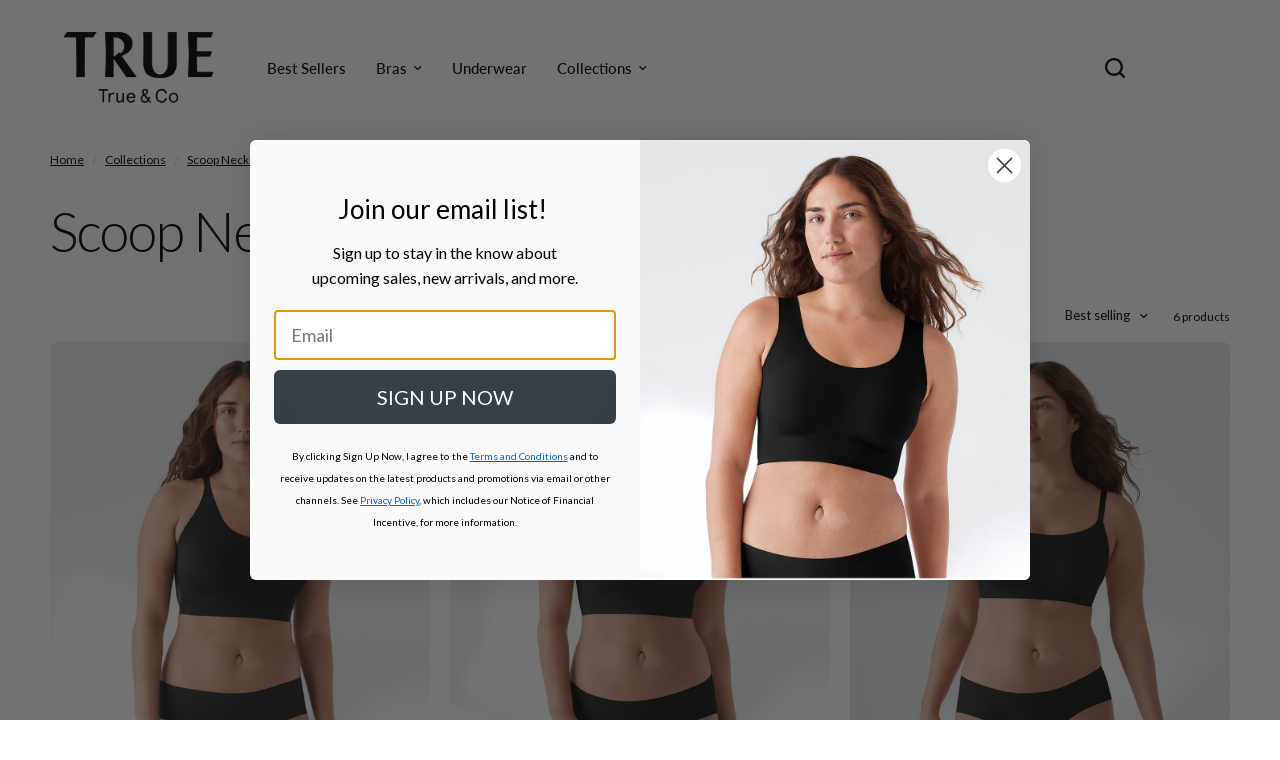

--- FILE ---
content_type: text/html; charset=utf-8
request_url: https://trueandco.com/collections/scoop-neck-bras
body_size: 30731
content:
<!doctype html><html class="no-js" lang="en" dir="ltr">
<head>
  <script>   
  (function() {
    class CustomDataLayer {
      constructor() {
        // Initializing dataLayer if not already defined
        window.dataLayer = window.dataLayer || []; 
        
        // Prefix for events name
        this.eventPrefix = "";

        // Setting value to false to get non-formatted product ID
        this.formattedItemId = true; 

        // Data schema for ecommerce and dynamic remarketing
        this.dataSchema = {
          ecommerce: {
              show: true
          },
          dynamicRemarketing: {
              show: false,
              business_vertical: "retail"
          }
        }

        // Selectors for adding to wishlist
        this.addToWishListSelectors = {
          "addWishListIcon": "",
          "gridItemSelector": "",
          "productLinkSelector": "a[href*='/products/']"
        }

        // Selectors for quick view
        this.quickViewSelector = {
          "quickViewElement": "",
          "gridItemSelector": "",
          "productLinkSelector": "a[href*='/products/']"
        }

        // Selector for mini cart button
        this.miniCartButton = [
          'a[href="/cart"]', 
        ];
        this.miniCartAppersOn = "click";


        // Selectors for begin checkout buttons/links
        this.beginCheckoutButtons = [
          'input[name="checkout"]',
          'button[name="checkout"]',
          'a[href="/checkout"]',
          ".additional-checkout-buttons",
        ];

        // Selector for direct checkout button
        this.shopifyDirectCheckoutButton = [
          ".shopify-payment-button"
        ]

        // Setting value to true if Add to Cart redirects to the cart page
        this.isAddToCartRedirect = false;
        
        // Setting value to false if cart items increment/decrement/remove refresh page 
        this.isAjaxCartIncrementDecrement = true;
        

        // Caution: Do not modify anything below this line, as it may result in it not functioning correctly.
        this.cart = {"note":null,"attributes":{},"original_total_price":0,"total_price":0,"total_discount":0,"total_weight":0.0,"item_count":0,"items":[],"requires_shipping":false,"currency":"USD","items_subtotal_price":0,"cart_level_discount_applications":[],"checkout_charge_amount":0}
        this.countryCode = "US";
        this.collectData();  
        this.storeURL = "https://trueandco.com";
        localStorage.setItem("shopCountryCode", this.countryCode);
      }

      // Function: updates cart
      updateCart() {
        fetch("/cart.js")
        .then((response) => response.json())
        .then((data) => {
          this.cart = data;
        });
      }

      // Function: creates a debounced function
      debounce(delay) {         
        let timeoutId;
        return function(func) {
          const context = this;
          const args = arguments;
          
          clearTimeout(timeoutId);
          
          timeoutId = setTimeout(function() {
            func.apply(context, args);
          }, delay);
        };
      }

      // MAIN - Function: fires every custom event function
      collectData() {
        // CUSTOM CODE ADDED BY: josh@modataconsulting.com
        this.setShopifyClientId();
      
        this.customerData();
        this.ajaxRequestData();
        this.searchPageData();
        this.miniCartData();
        this.beginCheckoutData();

        

        

        
          this.collectionsPageData();
        
        
        this.addToWishListData();
        this.quickViewData();
        this.formData();
        this.phoneClickData();
        this.emailClickData();

        // CUSTOM CODE ADDED BY: josh@modataconsulting.com
        this.triggerCustomEvents();
        this.setKlaviyoExchangeId();
      }        

      // Function: collects logged in customer data 
      customerData() {
          const currentUser = {};
          

          if (currentUser.email) {
            currentUser.hash_email = "e3b0c44298fc1c149afbf4c8996fb92427ae41e4649b934ca495991b7852b855"
          }

          if (currentUser.phone) {
            currentUser.hash_phone = "e3b0c44298fc1c149afbf4c8996fb92427ae41e4649b934ca495991b7852b855"
          }

          window.dataLayer = window.dataLayer || [];
          dataLayer.push({
            // customer: currentUser
            // Migrating to use "user" instead since that is more general and fits the GA4 Framework.
            user: currentUser
          });
      }

      // START | CUSTOM CODE ADDED BY: josh@modataconsulting.com
      // GET COOKIE VALUE
      getCookie(name) {
        const cookies = document.cookie.split(";");
        for (let i = 0; i < cookies.length; i++) {
          const cookie = cookies[i].trim();
          if (cookie.startsWith(name + "=")) {
            return decodeURIComponent(cookie.substring(name.length + 1));
          }
        }
        return null;
      };

      // DECODE COOKIE
      getAndDecodeCookie(cookieName) {
        const self = this;
        const cookieValue = self.getCookie(cookieName);
        if (cookieValue) {
          try {
            return JSON.parse(atob(cookieValue));
          } catch (error) {
            console.error(`Error decoding or parsing cookie ${cookieName}:`, error);
            return null;
          }
        }
        return null;
      };

      // SET SHOPIFY CLIENT ID (value of the _shopify_y cookie)
      setShopifyClientId() {
        const self = this;
        let shopifyClientId = self.getCookie("_shopify_y");
        // console.log(shopifyClientId);
        dataLayer.push({"shopify_client_id": shopifyClientId})
      };

      // TESTING: Add Klaviyo Exchange ID from Cookie if available?
      setKlaviyoExchangeId() {
        const self = this;
        // Get and parse the Klaviyo Cookie
        const klaviyoCookie = self.getAndDecodeCookie("__kla_id");
        const klaviyoCookie2 = self.getAndDecodeCookie("c")
        // console.log("Klaviyo Cookie Decoded:", decodedKlaviyoCookie);
        // console.log("Klaviyo Cookie2 Decoded:", decodedKlaviyoCookie2);

        // Try to get the Klaviyo Exchange ID from either cookie
        let klaviyoExchangeId = null;
        if (klaviyoCookie && klaviyoCookie["$exchange_id"]) {
          klaviyoExchangeId = klaviyoCookie["$exchange_id"];
        } else if (klaviyoCookie2 && klaviyoCookie2["$exchange_id"]) {
          klaviyoExchangeId = klaviyoCookie2["$exchange_id"];
        }

        if (klaviyoExchangeId) {
          // console.log("Klaviyo Exchange ID:", klaviyoExchangeId);
          dataLayer.push({"klaviyo_exchange_id": klaviyoExchangeId})
        } else {
          // console.log("No Klaviyo Exchange ID!");
          dataLayer.push({"klaviyo_exchange_id": klaviyoExchangeId})
        }
      };

      // CUSTOM EVENTS
      triggerCustomEvents() {
        const self = this;        
        document.body.addEventListener("click", function(event) {
          const form = event.target.closest("form[data-testid^='klaviyo-form-']");
          if (form && event.target.matches("button[type='button']")) {
            const input = form.querySelector("input[type='email']");
            const isInputValid = input.getAttribute("aria-invalid") !== "true";
            // console.log("Input Valid:", isInputValid);

            const email = input.value;
            const formId = form.getAttribute("data-testid").substring("klaviyo-form-".length);
            // console.log("Email:", email);
            // console.log("Form ID:", formId);
            
            if (isInputValid) {
              dataLayer.push({
                "event": "newsletter_signup",
                "form_id": formId,
                "email": email
              });
              // self.pushCustomEvent("newsletter_signup", {"form_id": formId, "email": email}, {"items": []})
            }

            // OLD
            // if (form.checkValidity()) {
            //   const formData = new FormData(form);
            //   const data = {};
            //   formData.forEach((value, key) => {
            //     data[key] = value;
            //   });
              
            //   console.log("Form is valid. Button clicked!");
            //   console.log("Captured Data:", data);
            //   // self.pushCustomEvent("newsletter_signup", {"email": data.email}, {"items": []})
            // } else {
            //   console.log("Form is invalid.");
            // }
          }
        });

        
        
      };

      // CREATE CUSTOM ITEM OBJECT
      craftItemObject(obj) {
        // console.log(obj);
        const item = {
            product_id: obj.id,
            variant_id: obj.variants[0].id,
            product_title: obj.title,
            line_level_total_discount: 0,
            vendor: obj.vendor,
            sku: obj.sku,
            product_type: obj.type,
            // item_list_id: obj.collections[0].id,
            // item_list_name: obj.collections[0].title,
            item_list_id: null,
            item_list_name: null,
            final_price: obj.variants[0].price,
            quantity: 1
        };
        if (obj.variants[0].title !== "Default Title") {
            item.variant_title = obj.variants[0].title;
        }
        return item;
      };

      // CUSTOM PUSH EVENT W/ ECOMMERCE DATA LAYER
      pushCustomEvent(event, params, data) {
        const self = this;
        // 1. Clear any existing ecommerce in the DataLayer
        dataLayer.push({ "ecommerce": null });
        // 2. Form the Ecommerce Object
        let ecommerceObj = {
          "currency": this.cart.currency,
          "items": data.items.map((item, index) => {
            let ecommerceItem = {
                  "index": index,
                  "item_id": this.formattedItemId  ? `shopify_${this.countryCode}_${item.product_id}_${item.variant_id}` : item.product_id.toString(),
                  "product_id": item.product_id.toString(),
                  "variant_id": item.variant_id.toString(),
                  "item_name": item.product_title,
                  "quantity": item.quantity,
                  "price": +((item.final_price / 100).toFixed(2)),
                  "discount": item.total_discount ? +((item.total_discount / 100).toFixed(2)) : 0 
              }

              if(item.product_type) {
                ecommerceItem["item_category"] = item.product_type;
              }
              if(item.vendor) {
                ecommerceItem["item_brand"] = item.vendor;
              }
              if(item.variant_title && item.variant_title !== "Default Title") {
                ecommerceItem["item_variant"] = item.variant_title;
              }
              if(item.sku) {
                ecommerceItem["sku"] = item.sku;
              }
              if(item.item_list_name) {
                ecommerceItem["item_list_name"] = item.item_list_name;
              }
              if(item.item_list_id) {
                ecommerceItem["item_list_id"] = item.item_list_id.toString()
              }

              return ecommerceItem;
          })
        }
        
        // Calculate and add total value to the data layer
        if(data.total_price !== undefined) {
          ecommerceObj["value"] =  +((data.total_price / 100).toFixed(2));
        } else {
          ecommerceObj["value"] = +(ecommerceObj["items"].reduce((total, item) => total + (item.price * item.quantity), 0)).toFixed(2);
        }
        // Add item list ID and name to the data layer if available
        if(data.item_list_id) {
          ecommerceObj["item_list_id"] = data.item_list_id;
        }
        if(data.item_list_name) {
          ecommerceObj["item_list_name"] = data.item_list_name;
        }
        // Add search term to the data layer if available
        if(data.search_term) {
          dataLayerData["search_term"] = data.search_term;
        }
        // Add dynamic remarketing data to the data layer if enabled
        if(self.dataSchema.dynamicRemarketing && self.dataSchema.dynamicRemarketing.show) {
          dataLayer.push({ "dynamicRemarketing": null });
          dataLayerData["dynamicRemarketing"] = {
              value: dataLayerData.ecommerce.value,
              items: dataLayerData.ecommerce.items.map(item => ({id: item.item_id, google_business_vertical: self.dataSchema.dynamicRemarketing.business_vertical}))
          }
        }

        const customEventObj = {
          "event": this.eventPrefix + event,
          ...params,
          "ecommerce": ecommerceObj
        }       
        // Push the constructed data layer object
        if(!self.dataSchema.ecommerce || !self.dataSchema.ecommerce.show) {
          delete customEventObj["ecommerce"];
        }
 
        dataLayer.push(customEventObj);
      }

      // CREATE CUSTOM ECOMMERCE OBJECT
      createEcommerceObj(data) {
        // Create the initial Ecommerce Object
        let ecommerceObj = {
          "currency": this.cart.currency,
          "items": data.items.map((item, index) => {
            let ecommerceItem = {
                  "index": index,
                  "item_id": this.formattedItemId  ? `shopify_${this.countryCode}_${item.product_id}_${item.variant_id}` : item.product_id.toString(),
                  "product_id": item.product_id.toString(),
                  "variant_id": item.variant_id.toString(),
                  "item_name": item.product_title,
                  "quantity": item.quantity,
                  "price": +((item.final_price / 100).toFixed(2)),
                  "discount": item.total_discount ? +((item.total_discount / 100).toFixed(2)) : 0 
              }

              if(item.product_type) {
                ecommerceItem["item_category"] = item.product_type;
              }
              if(item.vendor) {
                ecommerceItem["item_brand"] = item.vendor;
              }
              if(item.variant_title && item.variant_title !== "Default Title") {
                ecommerceItem["item_variant"] = item.variant_title;
              }
              if(item.sku) {
                ecommerceItem["sku"] = item.sku;
              }
              if(item.item_list_name) {
                ecommerceItem["item_list_name"] = item.item_list_name;
              }
              if(item.item_list_id) {
                ecommerceItem["item_list_id"] = item.item_list_id.toString()
              }

              return ecommerceItem;
            })
          }
          
        // Calculate and add total value to the data layer
        if(data.total_price !== undefined) {
          ecommerceObj["value"] =  +((data.total_price / 100).toFixed(2));
        } else {
          ecommerceObj["value"] = +(ecommerceObj["items"].reduce((total, item) => total + (item.price * item.quantity), 0)).toFixed(2);
        }
        // Add item list ID and name to the data layer if available
        if(data.item_list_id) {
          ecommerceObj["item_list_id"] = data.item_list_id;
        }
        if(data.item_list_name) {
          ecommerceObj["item_list_name"] = data.item_list_name;
        }

        // Return the Ecommerce Object
        return ecommerceObj
      }
      // END | CUSTOM CODE ADDED BY: josh@modataconsulting.com
      
      // Function: handle ajax requests for add_to_cart, remove_from_cart, search
      ajaxRequestData() {
        const self = this;
        
        // Handling non-ajax add to cart
        if(this.isAddToCartRedirect) {
          document.addEventListener("submit", function(event) {
            const addToCartForm = event.target.closest('form[action="/cart/add"]');
            if(addToCartForm) {
              event.preventDefault();
              
              const formData = new FormData(addToCartForm);
          
              fetch(window.Shopify.routes.root + "cart/add.js", {
                method: "POST",
                body: formData
              })
              .then(response => {
                  window.location.href = "/cart";
              })
              .catch((error) => {
                console.error("Error:", error);
              });
            }
          });
        }
        
        // Overriding fetch function
        let originalFetch = window.fetch;
        let debounce = this.debounce(800);
        
        window.fetch = function () {
          return originalFetch.apply(this, arguments).then((response) => {
            if (response.ok) {
              let cloneResponse = response.clone();
              let requestURL = arguments[0];
              
              // Handling search event
              if(/.*\/search\/?.*\?.*q=.+/.test(requestURL) && !requestURL.includes("&requestFrom=uldt")) {   
                const queryString = requestURL.split("?")[1];
                const urlParams = new URLSearchParams(queryString);
                const search_term = urlParams.get("q");

                debounce(function() {
                  fetch(`${self.storeURL}/search/suggest.json?q=${search_term}&resources[type]=product&requestFrom=uldt`)
                    .then(res => res.json())
                    .then(function(data) {
                          const products = data.resources.results.products;
                          if(products.length) {
                            const fetchRequests = products.map(product =>
                              fetch(`${self.storeURL}/${product.url.split("?")[0]}.js`)
                                .then(response => response.json())
                                .catch(error => console.error("Error fetching:", error))
                            );

                            Promise.all(fetchRequests)
                              .then(products => {
                                  const items = products.map((product) => {
                                    return {
                                      product_id: product.id,
                                      product_title: product.title,
                                      variant_id: product.variants[0].id,
                                      variant_title: product.variants[0].title,
                                      vendor: product.vendor,
                                      total_discount: 0,
                                      final_price: product.price_min,
                                      product_type: product.type, 
                                      quantity: 1
                                    }
                                  });

                                  self.ecommerceDataLayer("search", {search_term, items});
                              })
                          }else {
                            self.ecommerceDataLayer("search", {search_term, items: []});
                          }
                    });
                });
              }
              // Handling add to cart event
              else if (requestURL.includes("/cart/add")) {
                cloneResponse.text().then((text) => {
                  let data = JSON.parse(text);

                  if(data.items && Array.isArray(data.items)) {
                    data.items.forEach(function(item) {
                       self.ecommerceDataLayer("add_to_cart", {items: [item]});
                    })
                  } else {
                    self.ecommerceDataLayer("add_to_cart", {items: [data]});
                  }
                  self.updateCart();
                });
              }
              // Handling cart change event
              else if(requestURL.includes("/cart/change") || requestURL.includes("/cart/update")) {
                
                 cloneResponse.text().then((text) => {
                   
                  let newCart = JSON.parse(text);
                  let newCartItems = newCart.items;
                  let oldCartItems = self.cart.items;

                  for(let i = 0; i < oldCartItems.length; i++) {
                    let item = oldCartItems[i];
                    let newItem = newCartItems.find(newItems => newItems.id === item.id);


                    if(newItem) {

                      if(newItem.quantity > item.quantity) {
                        // cart item increment
                        let quantity = (newItem.quantity - item.quantity);
                        let updatedItem = {...item, quantity}
                        self.ecommerceDataLayer("add_to_cart", {items: [updatedItem]});
                        self.updateCart(); 

                      }else if(newItem.quantity < item.quantity) {
                        // cart item decrement
                        let quantity = (item.quantity - newItem.quantity);
                        let updatedItem = {...item, quantity}
                        self.ecommerceDataLayer("remove_from_cart", {items: [updatedItem]});
                        self.updateCart(); 
                      }
                      

                    }else {
                      self.ecommerceDataLayer("remove_from_cart", {items: [item]});
                      self.updateCart(); 
                    }
                  }
                   
                });
              }
            }
            return response;
          });
        }
        // End of fetch 


        // Overriding XMLHttpRequest
        var origXMLHttpRequest = XMLHttpRequest;
        XMLHttpRequest = function() {
          var requestURL;
  
          var xhr = new origXMLHttpRequest();
          var origOpen = xhr.open;
          var origSend = xhr.send;
          
          // Override the `open` function.
          xhr.open = function(method, url) {
              requestURL = url;
              return origOpen.apply(this, arguments);
          };
  
  
          xhr.send = function() {
  
              // Proceeding if the request URL matches what we're looking for.
              if (requestURL.includes("/cart/add") || requestURL.includes("/cart/change") || /.*\/search\/?.*\?.*q=.+/.test(requestURL)) {
      
                  xhr.addEventListener("load", function() {
                      if (xhr.readyState === 4) {
                          if (xhr.status >= 200 && xhr.status < 400) { 

                            if(/.*\/search\/?.*\?.*q=.+/.test(requestURL) && !requestURL.includes("&requestFrom=uldt")) {
                              const queryString = requestURL.split("?")[1];
                              const urlParams = new URLSearchParams(queryString);
                              const search_term = urlParams.get("q");

                              debounce(function() {
                                  fetch(`${self.storeURL}/search/suggest.json?q=${search_term}&resources[type]=product&requestFrom=uldt`)
                                    .then(res => res.json())
                                    .then(function(data) {
                                          const products = data.resources.results.products;
                                          if(products.length) {
                                            const fetchRequests = products.map(product =>
                                              fetch(`${self.storeURL}/${product.url.split("?")[0]}.js`)
                                                .then(response => response.json())
                                                .catch(error => console.error("Error fetching:", error))
                                            );
              
                                            Promise.all(fetchRequests)
                                              .then(products => {
                                                  const items = products.map((product) => {
                                                    return {
                                                      product_id: product.id,
                                                      product_title: product.title,
                                                      variant_id: product.variants[0].id,
                                                      variant_title: product.variants[0].title,
                                                      vendor: product.vendor,
                                                      total_discount: 0,
                                                      final_price: product.price_min,
                                                      product_type: product.type, 
                                                      quantity: 1
                                                    }
                                                  });
              
                                                  self.ecommerceDataLayer("search", {search_term, items});
                                              })
                                          }else {
                                            self.ecommerceDataLayer("search", {search_term, items: []});
                                          }
                                    });
                                });

                            }

                            else if(requestURL.includes("/cart/add")) {
                                const data = JSON.parse(xhr.responseText);

                                if(data.items && Array.isArray(data.items)) {
                                  data.items.forEach(function(item) {
                                      self.ecommerceDataLayer("add_to_cart", {items: [item]});
                                    })
                                } else {
                                  self.ecommerceDataLayer("add_to_cart", {items: [data]});
                                }
                                self.updateCart();
                               
                             }else if(requestURL.includes("/cart/change")) {
                               
                                const newCart = JSON.parse(xhr.responseText);
                                const newCartItems = newCart.items;
                                let oldCartItems = self.cart.items;
            
                                for(let i = 0; i < oldCartItems.length; i++) {
                                  let item = oldCartItems[i];
                                  let newItem = newCartItems.find(newItems => newItems.id === item.id);
            
            
                                  if(newItem) {
                                    if(newItem.quantity > item.quantity) {
                                      // cart item increment
                                      let quantity = (newItem.quantity - item.quantity);
                                      let updatedItem = {...item, quantity}
                                      self.ecommerceDataLayer("add_to_cart", {items: [updatedItem]});
                                      self.updateCart(); 
            
                                    }else if(newItem.quantity < item.quantity) {
                                      // cart item decrement
                                      let quantity = (item.quantity - newItem.quantity);
                                      let updatedItem = {...item, quantity}
                                      self.ecommerceDataLayer("remove_from_cart", {items: [updatedItem]});
                                      self.updateCart(); 
                                    }
                                    
            
                                  }else {
                                    self.ecommerceDataLayer("remove_from_cart", {items: [item]});
                                    self.updateCart(); 
                                  }
                                }
                             }          
                          }
                      }
                  });
              }
  
              return origSend.apply(this, arguments);
          };
  
          return xhr;
        }; 
        // End of XMLHttpRequest
      }

      // Function: for search event from search page
      searchPageData() {
        const self = this;
        let pageUrl = window.location.href;
        
        if(/.+\/search\?.*\&?q=.+/.test(pageUrl)) {   
          const queryString = pageUrl.split("?")[1];
          const urlParams = new URLSearchParams(queryString);
          const search_term = urlParams.get("q");
              
          fetch(`https://trueandco.com/search/suggest.json?q=${search_term}&resources[type]=product&requestFrom=uldt`)
          .then(res => res.json())
          .then(function(data) {
                const products = data.resources.results.products;
                if(products.length) {
                  const fetchRequests = products.map(product =>
                    fetch(`${self.storeURL}/${product.url.split("?")[0]}.js`)
                      .then(response => response.json())
                      .catch(error => console.error("Error fetching:", error))
                  );
                  Promise.all(fetchRequests)
                  .then(products => {
                      const items = products.map((product) => {
                          return {
                          product_id: product.id,
                          product_title: product.title,
                          variant_id: product.variants[0].id,
                          variant_title: product.variants[0].title,
                          vendor: product.vendor,
                          total_discount: 0,
                          final_price: product.price_min,
                          product_type: product.type, 
                          quantity: 1
                          }
                      });

                      self.ecommerceDataLayer("search", {search_term, items});
                  });
                }else {
                  self.ecommerceDataLayer("search", {search_term, items: []});
                }
          });
        }
      }

      // Function: ...
      miniCartData() {
      // Check if mini cart button exists
      if(this.miniCartButton.length) {
        let self = this;
        // Change event trigger if mini cart appears on hover
        if(this.miniCartAppersOn === "hover") {
          this.miniCartAppersOn = "mouseenter";
        }
        // Add event listener for each mini cart button
        this.miniCartButton.forEach((selector) => {
          let miniCartButtons = document.querySelectorAll(selector);
          miniCartButtons.forEach((miniCartButton) => {
            miniCartButton.addEventListener(self.miniCartAppersOn, () => {
              // Track "view_cart" event with cart data
              self.ecommerceDataLayer("view_cart", self.cart);
            });
          })
        });
      }
      }
      
      // Events(s): "begin_checkout"
      beginCheckoutData() {
        let self = this;
        // Add event listener for pointer down event
        document.addEventListener("pointerdown", () => {
          // Check if the target element is one of the begin checkout buttons
          let targetElement = event.target.closest(self.beginCheckoutButtons.join(", "));
          if(targetElement) {
            // Track "begin_checkout" event with cart data
            self.ecommerceDataLayer("begin_checkout", self.cart);
          }
        });
      }
      
      // Events(s): "view_cart", "add_to_cart", and "remove_from_cart"
      viewCartPageData() {
        // Track "view_cart" event with current cart data
        this.ecommerceDataLayer("view_cart", this.cart);
        
        // Track "add_to_cart" or "remove_from_cart" events when cart quantity changes
        if(!this.isAjaxCartIncrementDecrement) {
          const self = this;
          document.addEventListener("pointerdown", (event) => {
            // Check if the target element is a link that changes cart quantity
            const target = event.target.closest('a[href*="/cart/change?"]');
            if(target) {
              // Extract cart item details from the link URL
              const linkUrl = target.getAttribute("href");
              const queryString = linkUrl.split("?")[1];
              const urlParams = new URLSearchParams(queryString);
              const newQuantity = urlParams.get("quantity");
              const line = urlParams.get("line");
              const cart_id = urlParams.get("id");
              
              // Update the cart and track appropriate event based on quantity change
              if(newQuantity && (line || cart_id)) {
                let item = line ? {...self.cart.items[line - 1]} : self.cart.items.find(item => item.key === cart_id);
                let event = "add_to_cart";
                if(newQuantity < item.quantity) {
                  event = "remove_from_cart";
                }
                let quantity = Math.abs(newQuantity - item.quantity);
                item["quantity"] = quantity;
                self.ecommerceDataLayer(event, {items: [item]});
              }
            }
          });
        }
      }
      
      // Events(s): "view_item" and "begin_checkout"
      // Page(s): /products/*
      productSinglePage() {
        // Check if the template contains product information
        
      }
      
      // Events(s): "view_item_list"
      // Page(s): /collections/*
      collectionsPageData() {
        var ecommerce = {
          "items": [
            // Loop through each product in the collection and define its details for tracking
            
              {
                "product_id": 9100924190996,
                "variant_id": 48040157249812,
                "vendor": "True \u0026 Co",
                "total_discount": 0,
                "variant_title": "Black",
                "product_title": "True Body Lift Mesh Scoop Neck Convertible Strap Bra",
                "final_price": Number(5800),
                "product_type": "Wireless Bras",
                "item_list_id": 479113642260,
                "item_list_name": "Scoop Neck Bras",
                "quantity": 1
              },
            
              {
                "product_id": 9100872155412,
                "variant_id": 48039774355732,
                "vendor": "True \u0026 Co",
                "total_discount": 0,
                "variant_title": "Mink",
                "product_title": "True Body Scoop Neck Bra",
                "final_price": Number(5800),
                "product_type": "Wireless Bras",
                "item_list_id": 479113642260,
                "item_list_name": "Scoop Neck Bras",
                "quantity": 1
              },
            
              {
                "product_id": 9100854591764,
                "variant_id": 48039603863828,
                "vendor": "True \u0026 Co",
                "total_discount": 0,
                "variant_title": "Black",
                "product_title": "True Body Scoop Neck Adjustable Strap Bra",
                "final_price": Number(5800),
                "product_type": "Wireless Bras",
                "item_list_id": 479113642260,
                "item_list_name": "Scoop Neck Bras",
                "quantity": 1
              },
            
              {
                "product_id": 9100815859988,
                "variant_id": 48039413973268,
                "vendor": "True \u0026 Co",
                "total_discount": 0,
                "variant_title": "Black",
                "product_title": "True Body Lift Scoop Adjustable Strap Bra",
                "final_price": Number(5800),
                "product_type": "Wireless Bras",
                "item_list_id": 479113642260,
                "item_list_name": "Scoop Neck Bras",
                "quantity": 1
              },
            
              {
                "product_id": 9100748095764,
                "variant_id": 48038938181908,
                "vendor": "True \u0026 Co",
                "total_discount": 0,
                "variant_title": "Black",
                "product_title": "True Body Lift Scoop Neck Bra",
                "final_price": Number(5800),
                "product_type": "Wireless Bras",
                "item_list_id": 479113642260,
                "item_list_name": "Scoop Neck Bras",
                "quantity": 1
              },
            
              {
                "product_id": 9100344721684,
                "variant_id": 48036434215188,
                "vendor": "True \u0026 Co",
                "total_discount": 0,
                "variant_title": "Black",
                "product_title": "True Body Boost Scoop Neck Adjustable Strap Bra",
                "final_price": Number(5200),
                "product_type": "Wireless Bras",
                "item_list_id": 479113642260,
                "item_list_name": "Scoop Neck Bras",
                "quantity": 1
              },
            
          ]
        };
        
        // Set item list ID and name for tracking
        ecommerce["item_list_id"] = 479113642260
        ecommerce["item_list_name"] = "Scoop Neck Bras"
        
        // Track "view_item_list" event with collection data
        this.ecommerceDataLayer("view_item_list", ecommerce);
        }
        
      // Events(s): "add_to_wishlist"
      addToWishListData() {
        if(this.addToWishListSelectors && this.addToWishListSelectors.addWishListIcon) {
          const self = this;
          document.addEventListener("pointerdown", (event) => {
            let target = event.target;
            
            // Check if the target element is the wishlist icon
            if(target.closest(self.addToWishListSelectors.addWishListIcon)) {
              let pageULR = window.location.href.replace(/\?.+/, "");
              let requestURL = undefined;
        
              // Determine the product URL
              if(/\/products\/[^/]+$/.test(pageULR)) {
                requestURL = pageULR;
              } else if(self.addToWishListSelectors.gridItemSelector && self.addToWishListSelectors.productLinkSelector) {
                let itemElement = target.closest(self.addToWishListSelectors.gridItemSelector);
                if(itemElement) {
                  let linkElement = itemElement.querySelector(self.addToWishListSelectors.productLinkSelector); 
                  if(linkElement) {
                    let link = linkElement.getAttribute("href").replace(/\?.+/g, "");
                    if(link && /\/products\/[^/]+$/.test(link)) {
                      requestURL = link;
                    }
                  }
                }
              }
        
              // Fetch product data and track "add_to_wishlist" event
              if(requestURL) {
                fetch(requestURL + ".json")
                  .then(res => res.json())
                  .then(result => {
                    let data = result.product;                    
                    if(data) {
                      let dataLayerData = {
                        product_id: data.id,
                        variant_id: data.variants[0].id,
                        product_title: data.title,
                        quantity: 1,
                        final_price: parseFloat(data.variants[0].price) * 100,
                        total_discount: 0,
                        product_type: data.product_type,
                        vendor: data.vendor,
                        variant_title: (data.variants[0].title !== "Default Title") ? data.variants[0].title : undefined,
                        sku: data.variants[0].sku,
                      }
        
                      self.ecommerceDataLayer("add_to_wishlist", {items: [dataLayerData]});
                    }
                  });
              }
            }
          });
        }
  }
      
      // Events(s): "view_item"
      quickViewData() {
        if(this.quickViewSelector.quickViewElement && this.quickViewSelector.gridItemSelector && this.quickViewSelector.productLinkSelector) {
          const self = this;
          document.addEventListener("pointerdown", (event) => {
            let target = event.target;
            // Check if the target element is the quick view button
            if(target.closest(self.quickViewSelector.quickViewElement)) {
              let requestURL = undefined;
              let itemElement = target.closest(this.quickViewSelector.gridItemSelector );
              
              // Determine the product URL
              if(itemElement) {
                let linkElement = itemElement.querySelector(self.quickViewSelector.productLinkSelector); 
                if(linkElement) {
                  let link = linkElement.getAttribute("href").replace(/\?.+/g, "");
                  if(link && /\/products\/[^/]+$/.test(link)) {
                    requestURL = link;
                  }
                }
              }   
              
              // Fetch product data and track "view_item" event
              if(requestURL) {
                  fetch(requestURL + ".json")
                    .then(res => res.json())
                    .then(result => {
                      let data = result.product;                    
                      if(data) {
                        let dataLayerData = {
                          product_id: data.id,
                          variant_id: data.variants[0].id,
                          product_title: data.title,
                          quantity: 1,
                          final_price: parseFloat(data.variants[0].price) * 100,
                          total_discount: 0,
                          product_type: data.product_type,
                          vendor: data.vendor,
                          variant_title: (data.variants[0].title !== "Default Title") ? data.variants[0].title : undefined,
                          sku: data.variants[0].sku,
                        }
        
                        // Track "view_item" event with quick view data
                        self.ecommerceDataLayer("view_item", {items: [dataLayerData]});
                        self.quickViewVariants = data.variants;
                        self.quickViewedItem = dataLayerData;
                      }
                    });
                }
            }
          });
        
          // Track "add_to_cart" and "begin_checkout" events when Shopify direct checkout button is clicked from quick view
          
          if(this.shopifyDirectCheckoutButton.length) {
            let self = this;
            document.addEventListener("pointerdown", (event) => {
              let target = event.target;
              let checkoutButton = event.target.closest(this.shopifyDirectCheckoutButton.join(", "));
              
              if(self.quickViewVariants && self.quickViewedItem && self.quickViewVariants.length && checkoutButton) {
        
                let checkoutForm = checkoutButton.closest('form[action*="/cart/add"]');
                if(checkoutForm) {
                    let quantity = 1;
                    let varientInput = checkoutForm.querySelector('input[name="id"]');
                    let quantitySelector = checkoutForm.getAttribute("id");
        
                    if(quantitySelector) {
                      let quentityInput = document.querySelector('input[name="quantity"][form="'+quantitySelector+'"]');
                      if(quentityInput) {
                          quantity = +quentityInput.value;
                      }
                    }
        
                    if(varientInput) {
                        let variant_id = parseInt(varientInput.value);
        
                        if(variant_id) {
                            const variant = self.quickViewVariants.find(item => item.id === +variant_id);
                            if(variant && self.quickViewedItem) {
                                self.quickViewedItem["variant_id"] = variant_id;
                                self.quickViewedItem["variant_title"] = variant.title;
                                self.quickViewedItem["final_price"] = parseFloat(variant.price) * 100;
                                self.quickViewedItem["quantity"] = quantity; 
        
                                self.ecommerceDataLayer("add_to_cart", {items: [self.quickViewedItem]});
                                self.ecommerceDataLayer("begin_checkout", {items: [self.quickViewedItem]});
                            }
                        }
                    }
                }
        
              }
            }); 
          }
          
        }
      }
      
      // Ecommerce Data Layer
      // This function constructs and pushes the data layer object for ecommerce events.
      ecommerceDataLayer(event, data) {
        const self = this;
        dataLayer.push({ "ecommerce": null });
        const dataLayerData = {
          "event": this.eventPrefix + event,
          "ecommerce": {
             "currency": this.cart.currency,
             "items": data.items.map((item, index) => {
               const dataLayerItem = {
                  "index": index,
                  "item_id": this.formattedItemId  ? `shopify_${this.countryCode}_${item.product_id}_${item.variant_id}` : item.product_id.toString(),
                  "product_id": item.product_id.toString(),
                  "variant_id": item.variant_id.toString(),
                  "item_name": item.product_title,
                  "quantity": item.quantity,
                  "price": +((item.final_price / 100).toFixed(2)),
                  "discount": item.total_discount ? +((item.total_discount / 100).toFixed(2)) : 0 
              }
        
              if(item.product_type) {
                dataLayerItem["item_category"] = item.product_type;
              }
              
              if(item.vendor) {
                dataLayerItem["item_brand"] = item.vendor;
              }
             
              if(item.variant_title && item.variant_title !== "Default Title") {
                dataLayerItem["item_variant"] = item.variant_title;
              }
            
              if(item.sku) {
                dataLayerItem["sku"] = item.sku;
              }
        
              if(item.item_list_name) {
                dataLayerItem["item_list_name"] = item.item_list_name;
              }
        
              if(item.item_list_id) {
                dataLayerItem["item_list_id"] = item.item_list_id.toString()
              }
        
              return dataLayerItem;
            })
          }
        }
        
        // Calculate and add total value to the data layer
        if(data.total_price !== undefined) {
          dataLayerData["ecommerce"]["value"] =  +((data.total_price / 100).toFixed(2));
        } else {
          dataLayerData["ecommerce"]["value"] = +(dataLayerData["ecommerce"]["items"].reduce((total, item) => total + (item.price * item.quantity), 0)).toFixed(2);
        }
        
        // Add item list ID and name to the data layer if available
        if(data.item_list_id) {
          dataLayerData["ecommerce"]["item_list_id"] = data.item_list_id;
        }
        
        if(data.item_list_name) {
          dataLayerData["ecommerce"]["item_list_name"] = data.item_list_name;
        }
        
        // Add search term to the data layer if available
        if(data.search_term) {
          dataLayerData["search_term"] = data.search_term;
        }
        
        // Add dynamic remarketing data to the data layer if enabled
        if(self.dataSchema.dynamicRemarketing && self.dataSchema.dynamicRemarketing.show) {
          dataLayer.push({ "dynamicRemarketing": null });
          dataLayerData["dynamicRemarketing"] = {
              value: dataLayerData.ecommerce.value,
              items: dataLayerData.ecommerce.items.map(item => ({id: item.item_id, google_business_vertical: self.dataSchema.dynamicRemarketing.business_vertical}))
          }
        }
        
        // Push the constructed data layer object
        if(!self.dataSchema.ecommerce ||  !self.dataSchema.ecommerce.show) {
          delete dataLayerData["ecommerce"];
        }
        
        dataLayer.push(dataLayerData);
        }
        
      // Form Data
      // This function tracks form submissions for contact forms and newsletter signups.
      formData() {
        const self = this;
        document.addEventListener("submit", function(event) {
          let targetForm = event.target.closest('form[action^="/contact"]');
          if(targetForm) {
            const formData = {
              form_location: window.location.href,
              form_id: targetForm.getAttribute("id"),
              form_classes: targetForm.getAttribute("class")
            };
                          
            let formType = targetForm.querySelector('input[name="form_type"]');
            let inputs = targetForm.querySelectorAll("input:not([type=hidden]):not([type=submit]), textarea, select");
            
            inputs.forEach(function(input) {
              var inputName = input.name;
              var inputValue = input.value;
              
              if (inputName && inputValue) {
                var matches = inputName.match(/\[(.*?)\]/);
                if (matches && matches.length > 1) {
                   var fieldName = matches[1];
                   formData[fieldName] = input.value;
                }
              }
            });
            
            // Track form submission event based on form type
            if(formType && formType.value === "customer") {
              dataLayer.push({ event: self.eventPrefix + "newsletter_signup", ...formData});
            } else if(formType && formType.value === "contact") {
              dataLayer.push({ event: self.eventPrefix + "contact_form_submit", ...formData});
            }
          }
        });
      }
      
      // Events(s): "phone_number_click"
      phoneClickData() {
        const self = this; 
        document.addEventListener("click", function(event) {
          let target = event.target.closest('a[href^="tel:"]');
          if(target) {
            let phone_number = target.getAttribute("href").replace("tel:", "");
            dataLayer.push({
              event: self.eventPrefix + "phone_number_click",
              page_location: window.location.href,
              link_classes: target.getAttribute("class"),
              link_id: target.getAttribute("id"),
              phone_number
            })
          }
        });
      }
      
      // Events(s): "email_click"
      emailClickData() {
        const self = this; 
        document.addEventListener("click", function(event) {
          let target = event.target.closest('a[href^="mailto:"]');
          if(target) {
            let email_address = target.getAttribute("href").replace("mailto:", "");
            dataLayer.push({
              event: self.eventPrefix + "email_click",
              page_location: window.location.href,
              link_classes: target.getAttribute("class"),
              link_id: target.getAttribute("id"),
              email_address
            })
          }
        });
      }
    } 

    document.addEventListener("DOMContentLoaded", function() {
      try{
        new CustomDataLayer();
      }catch(error) {
        console.log(error);
      }
    });
        
  })();
</script>

    <!-- Google Tag Manager -->
    <script>(function(w,d,s,l,i){w[l]=w[l]||[];w[l].push({'gtm.start':
    new Date().getTime(),event:'gtm.js'});var f=d.getElementsByTagName(s)[0],
    j=d.createElement(s),dl=l!='dataLayer'?'&l='+l:'';j.async=true;j.src=
    'https://www.googletagmanager.com/gtm.js?id='+i+dl;f.parentNode.insertBefore(j,f);
    })(window,document,'script','dataLayer','GTM-W54M7VZP');</script>
    <!-- End Google Tag Manager -->

    <meta charset="utf-8">
	<meta http-equiv="X-UA-Compatible" content="IE=edge,chrome=1">
	<meta name="viewport" content="width=device-width, initial-scale=1, maximum-scale=5, viewport-fit=cover">
	<meta name="theme-color" content="#ffffff">
	<link rel="canonical" href="https://trueandco.com/collections/scoop-neck-bras">
	<link rel="preconnect" href="https://cdn.shopify.com" crossorigin>
	<link rel="preload" as="style" href="//trueandco.com/cdn/shop/t/51/assets/app.css?v=44407536406269007741752778447">
<link rel="preload" as="style" href="//trueandco.com/cdn/shop/t/51/assets/product-grid.css?v=114560676753849700001752778447">

<link rel="preload" as="image" href="//trueandco.com/cdn/shop/files/16849_001_TrueBodyLiftMeshScoopNeckConvertibleStrapBra_ALMAIN_eComm_26a6515e-658a-453c-a743-ac54e994057b_20x26_crop_center.jpg?v=1711745238" imagesrcset="//trueandco.com/cdn/shop/files/16849_001_TrueBodyLiftMeshScoopNeckConvertibleStrapBra_ALMAIN_eComm_26a6515e-658a-453c-a743-ac54e994057b_375x500_crop_center.jpg?v=1711745238 375w,//trueandco.com/cdn/shop/files/16849_001_TrueBodyLiftMeshScoopNeckConvertibleStrapBra_ALMAIN_eComm_26a6515e-658a-453c-a743-ac54e994057b_828x1104_crop_center.jpg?v=1711745238 828w" imagesizes="auto">


<link rel="preload" as="script" href="//trueandco.com/cdn/shop/t/51/assets/animations.min.js?v=147813703405119417831752778447">

<link rel="preload" as="script" href="//trueandco.com/cdn/shop/t/51/assets/header.js?v=6094887744313169711752778447">
<link rel="preload" as="script" href="//trueandco.com/cdn/shop/t/51/assets/vendor.min.js?v=13569931493010679481752778447">
<link rel="preload" as="script" href="//trueandco.com/cdn/shop/t/51/assets/app.js?v=42130775628413054901752778447">

<script>
window.lazySizesConfig = window.lazySizesConfig || {};
window.lazySizesConfig.expand = 250;
window.lazySizesConfig.loadMode = 1;
window.lazySizesConfig.loadHidden = false;
</script>


	<link rel="icon" type="image/png" href="//trueandco.com/cdn/shop/files/cropped-icon_favicon_bold.png?crop=center&height=32&v=1708611287&width=32">

	<title>
	Scoop Neck Bras &ndash; True &amp; Co
	</title>

	
<link rel="preconnect" href="https://fonts.shopifycdn.com" crossorigin>

<meta property="og:site_name" content="True &amp; Co">
<meta property="og:url" content="https://trueandco.com/collections/scoop-neck-bras">
<meta property="og:title" content="Scoop Neck Bras">
<meta property="og:type" content="product.group">
<meta property="og:description" content="At True &amp; Co, we design bras that support you exactly how you want to be supported. Soft, comfy, and made to live in, our cult-fave, &quot;life-changing&quot; bras are the ones you&#39;ll wear on repeat. And our underwear will be the pairs your actually want to wear, in a variety of styles and colors."><meta property="og:image" content="http://trueandco.com/cdn/shop/files/share_true.png?v=1712326012">
  <meta property="og:image:secure_url" content="https://trueandco.com/cdn/shop/files/share_true.png?v=1712326012">
  <meta property="og:image:width" content="1201">
  <meta property="og:image:height" content="629"><meta name="twitter:card" content="summary_large_image">
<meta name="twitter:title" content="Scoop Neck Bras">
<meta name="twitter:description" content="At True &amp; Co, we design bras that support you exactly how you want to be supported. Soft, comfy, and made to live in, our cult-fave, &quot;life-changing&quot; bras are the ones you&#39;ll wear on repeat. And our underwear will be the pairs your actually want to wear, in a variety of styles and colors.">


	<link href="//trueandco.com/cdn/shop/t/51/assets/app.css?v=44407536406269007741752778447" rel="stylesheet" type="text/css" media="all" />
	<link href="//trueandco.com/cdn/shop/t/51/assets/product-grid.css?v=114560676753849700001752778447" rel="stylesheet" type="text/css" media="all" />

	<style data-shopify>
	@font-face {
  font-family: Lato;
  font-weight: 400;
  font-style: normal;
  font-display: swap;
  src: url("//trueandco.com/cdn/fonts/lato/lato_n4.c3b93d431f0091c8be23185e15c9d1fee1e971c5.woff2") format("woff2"),
       url("//trueandco.com/cdn/fonts/lato/lato_n4.d5c00c781efb195594fd2fd4ad04f7882949e327.woff") format("woff");
}

@font-face {
  font-family: Lato;
  font-weight: 500;
  font-style: normal;
  font-display: swap;
  src: url("//trueandco.com/cdn/fonts/lato/lato_n5.b2fec044fbe05725e71d90882e5f3b21dae2efbd.woff2") format("woff2"),
       url("//trueandco.com/cdn/fonts/lato/lato_n5.f25a9a5c73ff9372e69074488f99e8ac702b5447.woff") format("woff");
}

@font-face {
  font-family: Lato;
  font-weight: 600;
  font-style: normal;
  font-display: swap;
  src: url("//trueandco.com/cdn/fonts/lato/lato_n6.38d0e3b23b74a60f769c51d1df73fac96c580d59.woff2") format("woff2"),
       url("//trueandco.com/cdn/fonts/lato/lato_n6.3365366161bdcc36a3f97cfbb23954d8c4bf4079.woff") format("woff");
}

@font-face {
  font-family: Lato;
  font-weight: 400;
  font-style: italic;
  font-display: swap;
  src: url("//trueandco.com/cdn/fonts/lato/lato_i4.09c847adc47c2fefc3368f2e241a3712168bc4b6.woff2") format("woff2"),
       url("//trueandco.com/cdn/fonts/lato/lato_i4.3c7d9eb6c1b0a2bf62d892c3ee4582b016d0f30c.woff") format("woff");
}

@font-face {
  font-family: Lato;
  font-weight: 600;
  font-style: italic;
  font-display: swap;
  src: url("//trueandco.com/cdn/fonts/lato/lato_i6.ab357ee5069e0603c2899b31e2b8ae84c4a42a48.woff2") format("woff2"),
       url("//trueandco.com/cdn/fonts/lato/lato_i6.3164fed79d7d987c1390528781c7c2f59ac7a746.woff") format("woff");
}


		@font-face {
  font-family: Lato;
  font-weight: 300;
  font-style: normal;
  font-display: swap;
  src: url("//trueandco.com/cdn/fonts/lato/lato_n3.a7080ececf6191f1dd5b0cb021691ca9b855c876.woff2") format("woff2"),
       url("//trueandco.com/cdn/fonts/lato/lato_n3.61e34b2ff7341f66543eb08e8c47eef9e1cde558.woff") format("woff");
}

@font-face {
  font-family: Lato;
  font-weight: 400;
  font-style: normal;
  font-display: swap;
  src: url("//trueandco.com/cdn/fonts/lato/lato_n4.c3b93d431f0091c8be23185e15c9d1fee1e971c5.woff2") format("woff2"),
       url("//trueandco.com/cdn/fonts/lato/lato_n4.d5c00c781efb195594fd2fd4ad04f7882949e327.woff") format("woff");
}

h1,h2,h3,h4,h5,h6,
	.h1,.h2,.h3,.h4,.h5,.h6,
	.logolink.text-logo,
	.heading-font,
	.h1-xlarge,
	.h1-large,
	blockquote p,
	blockquote span,
	.customer-addresses .my-address .address-index {
		font-style: normal;
		font-weight: 300;
		font-family: Lato, sans-serif;
	}
	body,
	.body-font,
	.thb-product-detail .product-title {
		font-style: normal;
		font-weight: 400;
		font-family: Lato, sans-serif;
	}
	:root {

		--font-body-scale: 1.0;
		--font-body-line-height-scale: 1.0;
		--font-body-letter-spacing: 0.0em;
		--font-announcement-scale: 1.0;
		--font-body-medium-weight: 500;
    --font-body-bold-weight: 600;
		--font-heading-scale: 1.3;
		--font-heading-line-height-scale: 1.0;
		--font-heading-letter-spacing: -0.02em;
		--font-navigation-scale: 1.0;
		--font-product-price-scale: 1.0;
		--font-product-title-scale: 1.0;
		--font-product-title-line-height-scale: 1.0;
		--button-letter-spacing: 0.0em;

		--block-border-radius: 8px;
		--button-border-radius: 40px;
		--input-border-radius: 6px;

		--bg-body: #ffffff;
		--bg-body-rgb: 255,255,255;
		--bg-body-darken: #f7f7f7;
		--payment-terms-background-color: #ffffff;
		
		--color-body: #000000;
		--color-body-rgb: 0,0,0;
		--color-heading: #000000;
		--color-heading-rgb: 0,0,0;

		--color-accent: #fe805e;
		--color-accent-hover: #fe643b;
		--color-accent-rgb: 254,128,94;
		--color-border: #fdfdf5;
		--color-form-border: #fdfdf5;
		--color-overlay-rgb: 253,253,245;--color-drawer-bg: #fdfdf5;
			--color-drawer-bg-rgb: 253,253,245;--color-announcement-bar-text: #ffffff;--color-announcement-bar-bg: #000000;--color-secondary-menu-text: #000000;--color-secondary-menu-bg: #ffffff;--color-header-bg: #ffffff;
			--color-header-bg-rgb: 255,255,255;--color-header-text: #000000;
			--color-header-text-rgb: 0,0,0;--color-header-links: #000000;--color-header-links-hover: #000000;--color-header-icons: #000000;--color-header-border: #fdfdf5;--solid-button-background: #000000;
			--solid-button-background-hover: #000000;--solid-button-label: #ffffff;--white-button-label: #2c2d2e;--color-price: #2c2d2e;
			--color-price-rgb: 44,45,46;--color-price-discounted: #C62A32;--color-star: #FFAA47;--color-inventory-instock: #279A4B;--color-inventory-lowstock: #e97f32;--block-shadows: 0px 4px 6px rgba(0, 0, 0, 0.08);--section-spacing-mobile: 50px;
		--section-spacing-desktop: 80px;--color-product-card-bg: rgba(0,0,0,0);--color-article-card-bg: #ffffff;--color-badge-text: #ffffff;--color-badge-sold-out: #6d6b6b;--color-badge-sale: #c62a32;--color-badge-preorder: #666666;--badge-corner-radius: 14px;--color-footer-heading: #000000;
			--color-footer-heading-rgb: 0,0,0;--color-footer-text: #000000;
			--color-footer-text-rgb: 0,0,0;--color-footer-link: #000000;--color-footer-link-hover: #fe805e;--color-footer-border: #dedede;
			--color-footer-border-rgb: 222,222,222;--color-footer-bg: #fdfdf5;}
</style>


	<script>
		window.theme = window.theme || {};
		theme = {
			settings: {
				money_with_currency_format:"${{amount}}",
				cart_drawer:true},
			routes: {
				root_url: '/',
				cart_url: '/cart',
				cart_add_url: '/cart/add',
				search_url: '/search',
				cart_change_url: '/cart/change',
				cart_update_url: '/cart/update',
				predictive_search_url: '/search/suggest',
			},
			variantStrings: {
        addToCart: `Add to cart`,
        soldOut: `Sold out`,
        unavailable: `Unavailable`,
        preOrder: `Pre-order`,
      },
			strings: {
				requiresTerms: `You must agree with the terms and conditions of sales to check out`,
				shippingEstimatorNoResults: `Sorry, we do not ship to your address.`,
				shippingEstimatorOneResult: `There is one shipping rate for your address:`,
				shippingEstimatorMultipleResults: `There are several shipping rates for your address:`,
				shippingEstimatorError: `One or more error occurred while retrieving shipping rates:`
			}
		};
	</script>
	<script>window.performance && window.performance.mark && window.performance.mark('shopify.content_for_header.start');</script><meta id="shopify-digital-wallet" name="shopify-digital-wallet" content="/86218834196/digital_wallets/dialog">
<meta name="shopify-checkout-api-token" content="dae613410f6f8de7f07dbd2c2ec0631c">
<meta id="in-context-paypal-metadata" data-shop-id="86218834196" data-venmo-supported="true" data-environment="production" data-locale="en_US" data-paypal-v4="true" data-currency="USD">
<link rel="alternate" type="application/atom+xml" title="Feed" href="/collections/scoop-neck-bras.atom" />
<link rel="alternate" type="application/json+oembed" href="https://trueandco.com/collections/scoop-neck-bras.oembed">
<script async="async" src="/checkouts/internal/preloads.js?locale=en-US"></script>
<script id="shopify-features" type="application/json">{"accessToken":"dae613410f6f8de7f07dbd2c2ec0631c","betas":["rich-media-storefront-analytics"],"domain":"trueandco.com","predictiveSearch":true,"shopId":86218834196,"locale":"en"}</script>
<script>var Shopify = Shopify || {};
Shopify.shop = "3c4af5-2.myshopify.com";
Shopify.locale = "en";
Shopify.currency = {"active":"USD","rate":"1.0"};
Shopify.country = "US";
Shopify.theme = {"name":"Fall 25","id":180605747476,"schema_name":"Vision","schema_version":"2.7.0","theme_store_id":2053,"role":"main"};
Shopify.theme.handle = "null";
Shopify.theme.style = {"id":null,"handle":null};
Shopify.cdnHost = "trueandco.com/cdn";
Shopify.routes = Shopify.routes || {};
Shopify.routes.root = "/";</script>
<script type="module">!function(o){(o.Shopify=o.Shopify||{}).modules=!0}(window);</script>
<script>!function(o){function n(){var o=[];function n(){o.push(Array.prototype.slice.apply(arguments))}return n.q=o,n}var t=o.Shopify=o.Shopify||{};t.loadFeatures=n(),t.autoloadFeatures=n()}(window);</script>
<script id="shop-js-analytics" type="application/json">{"pageType":"collection"}</script>
<script defer="defer" async type="module" src="//trueandco.com/cdn/shopifycloud/shop-js/modules/v2/client.init-shop-cart-sync_BT-GjEfc.en.esm.js"></script>
<script defer="defer" async type="module" src="//trueandco.com/cdn/shopifycloud/shop-js/modules/v2/chunk.common_D58fp_Oc.esm.js"></script>
<script defer="defer" async type="module" src="//trueandco.com/cdn/shopifycloud/shop-js/modules/v2/chunk.modal_xMitdFEc.esm.js"></script>
<script type="module">
  await import("//trueandco.com/cdn/shopifycloud/shop-js/modules/v2/client.init-shop-cart-sync_BT-GjEfc.en.esm.js");
await import("//trueandco.com/cdn/shopifycloud/shop-js/modules/v2/chunk.common_D58fp_Oc.esm.js");
await import("//trueandco.com/cdn/shopifycloud/shop-js/modules/v2/chunk.modal_xMitdFEc.esm.js");

  window.Shopify.SignInWithShop?.initShopCartSync?.({"fedCMEnabled":true,"windoidEnabled":true});

</script>
<script id="__st">var __st={"a":86218834196,"offset":-21600,"reqid":"d599fd58-2cdd-44e6-a418-899f9dc65bf9-1769167997","pageurl":"trueandco.com\/collections\/scoop-neck-bras","u":"a2a5bab7729d","p":"collection","rtyp":"collection","rid":479113642260};</script>
<script>window.ShopifyPaypalV4VisibilityTracking = true;</script>
<script id="captcha-bootstrap">!function(){'use strict';const t='contact',e='account',n='new_comment',o=[[t,t],['blogs',n],['comments',n],[t,'customer']],c=[[e,'customer_login'],[e,'guest_login'],[e,'recover_customer_password'],[e,'create_customer']],r=t=>t.map((([t,e])=>`form[action*='/${t}']:not([data-nocaptcha='true']) input[name='form_type'][value='${e}']`)).join(','),a=t=>()=>t?[...document.querySelectorAll(t)].map((t=>t.form)):[];function s(){const t=[...o],e=r(t);return a(e)}const i='password',u='form_key',d=['recaptcha-v3-token','g-recaptcha-response','h-captcha-response',i],f=()=>{try{return window.sessionStorage}catch{return}},m='__shopify_v',_=t=>t.elements[u];function p(t,e,n=!1){try{const o=window.sessionStorage,c=JSON.parse(o.getItem(e)),{data:r}=function(t){const{data:e,action:n}=t;return t[m]||n?{data:e,action:n}:{data:t,action:n}}(c);for(const[e,n]of Object.entries(r))t.elements[e]&&(t.elements[e].value=n);n&&o.removeItem(e)}catch(o){console.error('form repopulation failed',{error:o})}}const l='form_type',E='cptcha';function T(t){t.dataset[E]=!0}const w=window,h=w.document,L='Shopify',v='ce_forms',y='captcha';let A=!1;((t,e)=>{const n=(g='f06e6c50-85a8-45c8-87d0-21a2b65856fe',I='https://cdn.shopify.com/shopifycloud/storefront-forms-hcaptcha/ce_storefront_forms_captcha_hcaptcha.v1.5.2.iife.js',D={infoText:'Protected by hCaptcha',privacyText:'Privacy',termsText:'Terms'},(t,e,n)=>{const o=w[L][v],c=o.bindForm;if(c)return c(t,g,e,D).then(n);var r;o.q.push([[t,g,e,D],n]),r=I,A||(h.body.append(Object.assign(h.createElement('script'),{id:'captcha-provider',async:!0,src:r})),A=!0)});var g,I,D;w[L]=w[L]||{},w[L][v]=w[L][v]||{},w[L][v].q=[],w[L][y]=w[L][y]||{},w[L][y].protect=function(t,e){n(t,void 0,e),T(t)},Object.freeze(w[L][y]),function(t,e,n,w,h,L){const[v,y,A,g]=function(t,e,n){const i=e?o:[],u=t?c:[],d=[...i,...u],f=r(d),m=r(i),_=r(d.filter((([t,e])=>n.includes(e))));return[a(f),a(m),a(_),s()]}(w,h,L),I=t=>{const e=t.target;return e instanceof HTMLFormElement?e:e&&e.form},D=t=>v().includes(t);t.addEventListener('submit',(t=>{const e=I(t);if(!e)return;const n=D(e)&&!e.dataset.hcaptchaBound&&!e.dataset.recaptchaBound,o=_(e),c=g().includes(e)&&(!o||!o.value);(n||c)&&t.preventDefault(),c&&!n&&(function(t){try{if(!f())return;!function(t){const e=f();if(!e)return;const n=_(t);if(!n)return;const o=n.value;o&&e.removeItem(o)}(t);const e=Array.from(Array(32),(()=>Math.random().toString(36)[2])).join('');!function(t,e){_(t)||t.append(Object.assign(document.createElement('input'),{type:'hidden',name:u})),t.elements[u].value=e}(t,e),function(t,e){const n=f();if(!n)return;const o=[...t.querySelectorAll(`input[type='${i}']`)].map((({name:t})=>t)),c=[...d,...o],r={};for(const[a,s]of new FormData(t).entries())c.includes(a)||(r[a]=s);n.setItem(e,JSON.stringify({[m]:1,action:t.action,data:r}))}(t,e)}catch(e){console.error('failed to persist form',e)}}(e),e.submit())}));const S=(t,e)=>{t&&!t.dataset[E]&&(n(t,e.some((e=>e===t))),T(t))};for(const o of['focusin','change'])t.addEventListener(o,(t=>{const e=I(t);D(e)&&S(e,y())}));const B=e.get('form_key'),M=e.get(l),P=B&&M;t.addEventListener('DOMContentLoaded',(()=>{const t=y();if(P)for(const e of t)e.elements[l].value===M&&p(e,B);[...new Set([...A(),...v().filter((t=>'true'===t.dataset.shopifyCaptcha))])].forEach((e=>S(e,t)))}))}(h,new URLSearchParams(w.location.search),n,t,e,['guest_login'])})(!0,!0)}();</script>
<script integrity="sha256-4kQ18oKyAcykRKYeNunJcIwy7WH5gtpwJnB7kiuLZ1E=" data-source-attribution="shopify.loadfeatures" defer="defer" src="//trueandco.com/cdn/shopifycloud/storefront/assets/storefront/load_feature-a0a9edcb.js" crossorigin="anonymous"></script>
<script data-source-attribution="shopify.dynamic_checkout.dynamic.init">var Shopify=Shopify||{};Shopify.PaymentButton=Shopify.PaymentButton||{isStorefrontPortableWallets:!0,init:function(){window.Shopify.PaymentButton.init=function(){};var t=document.createElement("script");t.src="https://trueandco.com/cdn/shopifycloud/portable-wallets/latest/portable-wallets.en.js",t.type="module",document.head.appendChild(t)}};
</script>
<script data-source-attribution="shopify.dynamic_checkout.buyer_consent">
  function portableWalletsHideBuyerConsent(e){var t=document.getElementById("shopify-buyer-consent"),n=document.getElementById("shopify-subscription-policy-button");t&&n&&(t.classList.add("hidden"),t.setAttribute("aria-hidden","true"),n.removeEventListener("click",e))}function portableWalletsShowBuyerConsent(e){var t=document.getElementById("shopify-buyer-consent"),n=document.getElementById("shopify-subscription-policy-button");t&&n&&(t.classList.remove("hidden"),t.removeAttribute("aria-hidden"),n.addEventListener("click",e))}window.Shopify?.PaymentButton&&(window.Shopify.PaymentButton.hideBuyerConsent=portableWalletsHideBuyerConsent,window.Shopify.PaymentButton.showBuyerConsent=portableWalletsShowBuyerConsent);
</script>
<script data-source-attribution="shopify.dynamic_checkout.cart.bootstrap">document.addEventListener("DOMContentLoaded",(function(){function t(){return document.querySelector("shopify-accelerated-checkout-cart, shopify-accelerated-checkout")}if(t())Shopify.PaymentButton.init();else{new MutationObserver((function(e,n){t()&&(Shopify.PaymentButton.init(),n.disconnect())})).observe(document.body,{childList:!0,subtree:!0})}}));
</script>
<link id="shopify-accelerated-checkout-styles" rel="stylesheet" media="screen" href="https://trueandco.com/cdn/shopifycloud/portable-wallets/latest/accelerated-checkout-backwards-compat.css" crossorigin="anonymous">
<style id="shopify-accelerated-checkout-cart">
        #shopify-buyer-consent {
  margin-top: 1em;
  display: inline-block;
  width: 100%;
}

#shopify-buyer-consent.hidden {
  display: none;
}

#shopify-subscription-policy-button {
  background: none;
  border: none;
  padding: 0;
  text-decoration: underline;
  font-size: inherit;
  cursor: pointer;
}

#shopify-subscription-policy-button::before {
  box-shadow: none;
}

      </style>

<script>window.performance && window.performance.mark && window.performance.mark('shopify.content_for_header.end');</script> <!-- Header hook for plugins -->

	<script>document.documentElement.className = document.documentElement.className.replace('no-js', 'js');</script>
<!-- BEGIN app block: shopify://apps/klaviyo-email-marketing-sms/blocks/klaviyo-onsite-embed/2632fe16-c075-4321-a88b-50b567f42507 -->












  <script async src="https://static.klaviyo.com/onsite/js/WPD9Ce/klaviyo.js?company_id=WPD9Ce"></script>
  <script>!function(){if(!window.klaviyo){window._klOnsite=window._klOnsite||[];try{window.klaviyo=new Proxy({},{get:function(n,i){return"push"===i?function(){var n;(n=window._klOnsite).push.apply(n,arguments)}:function(){for(var n=arguments.length,o=new Array(n),w=0;w<n;w++)o[w]=arguments[w];var t="function"==typeof o[o.length-1]?o.pop():void 0,e=new Promise((function(n){window._klOnsite.push([i].concat(o,[function(i){t&&t(i),n(i)}]))}));return e}}})}catch(n){window.klaviyo=window.klaviyo||[],window.klaviyo.push=function(){var n;(n=window._klOnsite).push.apply(n,arguments)}}}}();</script>

  




  <script>
    window.klaviyoReviewsProductDesignMode = false
  </script>







<!-- END app block --><script src="https://cdn.shopify.com/extensions/019b09dd-709f-7233-8c82-cc4081277048/klaviyo-email-marketing-44/assets/app.js" type="text/javascript" defer="defer"></script>
<link href="https://cdn.shopify.com/extensions/019b09dd-709f-7233-8c82-cc4081277048/klaviyo-email-marketing-44/assets/app.css" rel="stylesheet" type="text/css" media="all">
<link href="https://monorail-edge.shopifysvc.com" rel="dns-prefetch">
<script>(function(){if ("sendBeacon" in navigator && "performance" in window) {try {var session_token_from_headers = performance.getEntriesByType('navigation')[0].serverTiming.find(x => x.name == '_s').description;} catch {var session_token_from_headers = undefined;}var session_cookie_matches = document.cookie.match(/_shopify_s=([^;]*)/);var session_token_from_cookie = session_cookie_matches && session_cookie_matches.length === 2 ? session_cookie_matches[1] : "";var session_token = session_token_from_headers || session_token_from_cookie || "";function handle_abandonment_event(e) {var entries = performance.getEntries().filter(function(entry) {return /monorail-edge.shopifysvc.com/.test(entry.name);});if (!window.abandonment_tracked && entries.length === 0) {window.abandonment_tracked = true;var currentMs = Date.now();var navigation_start = performance.timing.navigationStart;var payload = {shop_id: 86218834196,url: window.location.href,navigation_start,duration: currentMs - navigation_start,session_token,page_type: "collection"};window.navigator.sendBeacon("https://monorail-edge.shopifysvc.com/v1/produce", JSON.stringify({schema_id: "online_store_buyer_site_abandonment/1.1",payload: payload,metadata: {event_created_at_ms: currentMs,event_sent_at_ms: currentMs}}));}}window.addEventListener('pagehide', handle_abandonment_event);}}());</script>
<script id="web-pixels-manager-setup">(function e(e,d,r,n,o){if(void 0===o&&(o={}),!Boolean(null===(a=null===(i=window.Shopify)||void 0===i?void 0:i.analytics)||void 0===a?void 0:a.replayQueue)){var i,a;window.Shopify=window.Shopify||{};var t=window.Shopify;t.analytics=t.analytics||{};var s=t.analytics;s.replayQueue=[],s.publish=function(e,d,r){return s.replayQueue.push([e,d,r]),!0};try{self.performance.mark("wpm:start")}catch(e){}var l=function(){var e={modern:/Edge?\/(1{2}[4-9]|1[2-9]\d|[2-9]\d{2}|\d{4,})\.\d+(\.\d+|)|Firefox\/(1{2}[4-9]|1[2-9]\d|[2-9]\d{2}|\d{4,})\.\d+(\.\d+|)|Chrom(ium|e)\/(9{2}|\d{3,})\.\d+(\.\d+|)|(Maci|X1{2}).+ Version\/(15\.\d+|(1[6-9]|[2-9]\d|\d{3,})\.\d+)([,.]\d+|)( \(\w+\)|)( Mobile\/\w+|) Safari\/|Chrome.+OPR\/(9{2}|\d{3,})\.\d+\.\d+|(CPU[ +]OS|iPhone[ +]OS|CPU[ +]iPhone|CPU IPhone OS|CPU iPad OS)[ +]+(15[._]\d+|(1[6-9]|[2-9]\d|\d{3,})[._]\d+)([._]\d+|)|Android:?[ /-](13[3-9]|1[4-9]\d|[2-9]\d{2}|\d{4,})(\.\d+|)(\.\d+|)|Android.+Firefox\/(13[5-9]|1[4-9]\d|[2-9]\d{2}|\d{4,})\.\d+(\.\d+|)|Android.+Chrom(ium|e)\/(13[3-9]|1[4-9]\d|[2-9]\d{2}|\d{4,})\.\d+(\.\d+|)|SamsungBrowser\/([2-9]\d|\d{3,})\.\d+/,legacy:/Edge?\/(1[6-9]|[2-9]\d|\d{3,})\.\d+(\.\d+|)|Firefox\/(5[4-9]|[6-9]\d|\d{3,})\.\d+(\.\d+|)|Chrom(ium|e)\/(5[1-9]|[6-9]\d|\d{3,})\.\d+(\.\d+|)([\d.]+$|.*Safari\/(?![\d.]+ Edge\/[\d.]+$))|(Maci|X1{2}).+ Version\/(10\.\d+|(1[1-9]|[2-9]\d|\d{3,})\.\d+)([,.]\d+|)( \(\w+\)|)( Mobile\/\w+|) Safari\/|Chrome.+OPR\/(3[89]|[4-9]\d|\d{3,})\.\d+\.\d+|(CPU[ +]OS|iPhone[ +]OS|CPU[ +]iPhone|CPU IPhone OS|CPU iPad OS)[ +]+(10[._]\d+|(1[1-9]|[2-9]\d|\d{3,})[._]\d+)([._]\d+|)|Android:?[ /-](13[3-9]|1[4-9]\d|[2-9]\d{2}|\d{4,})(\.\d+|)(\.\d+|)|Mobile Safari.+OPR\/([89]\d|\d{3,})\.\d+\.\d+|Android.+Firefox\/(13[5-9]|1[4-9]\d|[2-9]\d{2}|\d{4,})\.\d+(\.\d+|)|Android.+Chrom(ium|e)\/(13[3-9]|1[4-9]\d|[2-9]\d{2}|\d{4,})\.\d+(\.\d+|)|Android.+(UC? ?Browser|UCWEB|U3)[ /]?(15\.([5-9]|\d{2,})|(1[6-9]|[2-9]\d|\d{3,})\.\d+)\.\d+|SamsungBrowser\/(5\.\d+|([6-9]|\d{2,})\.\d+)|Android.+MQ{2}Browser\/(14(\.(9|\d{2,})|)|(1[5-9]|[2-9]\d|\d{3,})(\.\d+|))(\.\d+|)|K[Aa][Ii]OS\/(3\.\d+|([4-9]|\d{2,})\.\d+)(\.\d+|)/},d=e.modern,r=e.legacy,n=navigator.userAgent;return n.match(d)?"modern":n.match(r)?"legacy":"unknown"}(),u="modern"===l?"modern":"legacy",c=(null!=n?n:{modern:"",legacy:""})[u],f=function(e){return[e.baseUrl,"/wpm","/b",e.hashVersion,"modern"===e.buildTarget?"m":"l",".js"].join("")}({baseUrl:d,hashVersion:r,buildTarget:u}),m=function(e){var d=e.version,r=e.bundleTarget,n=e.surface,o=e.pageUrl,i=e.monorailEndpoint;return{emit:function(e){var a=e.status,t=e.errorMsg,s=(new Date).getTime(),l=JSON.stringify({metadata:{event_sent_at_ms:s},events:[{schema_id:"web_pixels_manager_load/3.1",payload:{version:d,bundle_target:r,page_url:o,status:a,surface:n,error_msg:t},metadata:{event_created_at_ms:s}}]});if(!i)return console&&console.warn&&console.warn("[Web Pixels Manager] No Monorail endpoint provided, skipping logging."),!1;try{return self.navigator.sendBeacon.bind(self.navigator)(i,l)}catch(e){}var u=new XMLHttpRequest;try{return u.open("POST",i,!0),u.setRequestHeader("Content-Type","text/plain"),u.send(l),!0}catch(e){return console&&console.warn&&console.warn("[Web Pixels Manager] Got an unhandled error while logging to Monorail."),!1}}}}({version:r,bundleTarget:l,surface:e.surface,pageUrl:self.location.href,monorailEndpoint:e.monorailEndpoint});try{o.browserTarget=l,function(e){var d=e.src,r=e.async,n=void 0===r||r,o=e.onload,i=e.onerror,a=e.sri,t=e.scriptDataAttributes,s=void 0===t?{}:t,l=document.createElement("script"),u=document.querySelector("head"),c=document.querySelector("body");if(l.async=n,l.src=d,a&&(l.integrity=a,l.crossOrigin="anonymous"),s)for(var f in s)if(Object.prototype.hasOwnProperty.call(s,f))try{l.dataset[f]=s[f]}catch(e){}if(o&&l.addEventListener("load",o),i&&l.addEventListener("error",i),u)u.appendChild(l);else{if(!c)throw new Error("Did not find a head or body element to append the script");c.appendChild(l)}}({src:f,async:!0,onload:function(){if(!function(){var e,d;return Boolean(null===(d=null===(e=window.Shopify)||void 0===e?void 0:e.analytics)||void 0===d?void 0:d.initialized)}()){var d=window.webPixelsManager.init(e)||void 0;if(d){var r=window.Shopify.analytics;r.replayQueue.forEach((function(e){var r=e[0],n=e[1],o=e[2];d.publishCustomEvent(r,n,o)})),r.replayQueue=[],r.publish=d.publishCustomEvent,r.visitor=d.visitor,r.initialized=!0}}},onerror:function(){return m.emit({status:"failed",errorMsg:"".concat(f," has failed to load")})},sri:function(e){var d=/^sha384-[A-Za-z0-9+/=]+$/;return"string"==typeof e&&d.test(e)}(c)?c:"",scriptDataAttributes:o}),m.emit({status:"loading"})}catch(e){m.emit({status:"failed",errorMsg:(null==e?void 0:e.message)||"Unknown error"})}}})({shopId: 86218834196,storefrontBaseUrl: "https://trueandco.com",extensionsBaseUrl: "https://extensions.shopifycdn.com/cdn/shopifycloud/web-pixels-manager",monorailEndpoint: "https://monorail-edge.shopifysvc.com/unstable/produce_batch",surface: "storefront-renderer",enabledBetaFlags: ["2dca8a86"],webPixelsConfigList: [{"id":"1962770708","configuration":"{\"accountID\":\"WPD9Ce\",\"webPixelConfig\":\"eyJlbmFibGVBZGRlZFRvQ2FydEV2ZW50cyI6IHRydWV9\"}","eventPayloadVersion":"v1","runtimeContext":"STRICT","scriptVersion":"524f6c1ee37bacdca7657a665bdca589","type":"APP","apiClientId":123074,"privacyPurposes":["ANALYTICS","MARKETING"],"dataSharingAdjustments":{"protectedCustomerApprovalScopes":["read_customer_address","read_customer_email","read_customer_name","read_customer_personal_data","read_customer_phone"]}},{"id":"shopify-app-pixel","configuration":"{}","eventPayloadVersion":"v1","runtimeContext":"STRICT","scriptVersion":"0450","apiClientId":"shopify-pixel","type":"APP","privacyPurposes":["ANALYTICS","MARKETING"]},{"id":"shopify-custom-pixel","eventPayloadVersion":"v1","runtimeContext":"LAX","scriptVersion":"0450","apiClientId":"shopify-pixel","type":"CUSTOM","privacyPurposes":["ANALYTICS","MARKETING"]}],isMerchantRequest: false,initData: {"shop":{"name":"True \u0026 Co","paymentSettings":{"currencyCode":"USD"},"myshopifyDomain":"3c4af5-2.myshopify.com","countryCode":"US","storefrontUrl":"https:\/\/trueandco.com"},"customer":null,"cart":null,"checkout":null,"productVariants":[],"purchasingCompany":null},},"https://trueandco.com/cdn","fcfee988w5aeb613cpc8e4bc33m6693e112",{"modern":"","legacy":""},{"shopId":"86218834196","storefrontBaseUrl":"https:\/\/trueandco.com","extensionBaseUrl":"https:\/\/extensions.shopifycdn.com\/cdn\/shopifycloud\/web-pixels-manager","surface":"storefront-renderer","enabledBetaFlags":"[\"2dca8a86\"]","isMerchantRequest":"false","hashVersion":"fcfee988w5aeb613cpc8e4bc33m6693e112","publish":"custom","events":"[[\"page_viewed\",{}],[\"collection_viewed\",{\"collection\":{\"id\":\"479113642260\",\"title\":\"Scoop Neck Bras\",\"productVariants\":[{\"price\":{\"amount\":58.0,\"currencyCode\":\"USD\"},\"product\":{\"title\":\"True Body Lift Mesh Scoop Neck Convertible Strap Bra\",\"vendor\":\"True \u0026 Co\",\"id\":\"9100924190996\",\"untranslatedTitle\":\"True Body Lift Mesh Scoop Neck Convertible Strap Bra\",\"url\":\"\/products\/true-body-lift-mesh-scoop-neck-convertible-strap-bra\",\"type\":\"Wireless Bras\"},\"id\":\"48040157249812\",\"image\":{\"src\":\"\/\/trueandco.com\/cdn\/shop\/files\/16849_001_TrueBodyLiftMeshScoopNeckConvertibleStrapBra_ALMAIN_eComm_26a6515e-658a-453c-a743-ac54e994057b.jpg?v=1711745238\"},\"sku\":\"B08P3KFFPT\",\"title\":\"Black\",\"untranslatedTitle\":\"Black\"},{\"price\":{\"amount\":58.0,\"currencyCode\":\"USD\"},\"product\":{\"title\":\"True Body Scoop Neck Bra\",\"vendor\":\"True \u0026 Co\",\"id\":\"9100872155412\",\"untranslatedTitle\":\"True Body Scoop Neck Bra\",\"url\":\"\/products\/true-body-scoop-neck-bra\",\"type\":\"Wireless Bras\"},\"id\":\"48039774355732\",\"image\":{\"src\":\"\/\/trueandco.com\/cdn\/shop\/files\/16801_965_TrueBodyScoopNeckBra_ALMAIN_eComm_4110b591-4894-4ee1-babf-9fadee876dac.jpg?v=1711742287\"},\"sku\":\"B08H6FNDXM\",\"title\":\"Mink\",\"untranslatedTitle\":\"Mink\"},{\"price\":{\"amount\":58.0,\"currencyCode\":\"USD\"},\"product\":{\"title\":\"True Body Scoop Neck Adjustable Strap Bra\",\"vendor\":\"True \u0026 Co\",\"id\":\"9100854591764\",\"untranslatedTitle\":\"True Body Scoop Neck Adjustable Strap Bra\",\"url\":\"\/products\/true-body-scoop-neck-adjustable-strap-bra\",\"type\":\"Wireless Bras\"},\"id\":\"48039603863828\",\"image\":{\"src\":\"\/\/trueandco.com\/cdn\/shop\/files\/16836_001_TrueBodyScoopNeckAdjustableStrapBra_ALMAIN_eComm.jpg?v=1711740420\"},\"sku\":\"B08LZ7XL4H\",\"title\":\"Black\",\"untranslatedTitle\":\"Black\"},{\"price\":{\"amount\":58.0,\"currencyCode\":\"USD\"},\"product\":{\"title\":\"True Body Lift Scoop Adjustable Strap Bra\",\"vendor\":\"True \u0026 Co\",\"id\":\"9100815859988\",\"untranslatedTitle\":\"True Body Lift Scoop Adjustable Strap Bra\",\"url\":\"\/products\/true-body-lift-scoop-adjustable-strap-bra\",\"type\":\"Wireless Bras\"},\"id\":\"48039413973268\",\"image\":{\"src\":\"\/\/trueandco.com\/cdn\/shop\/files\/16860_001_TrueBodyLiftScoopAdjustableStrapBra_ALMAIN_eComm.jpg?v=1711738382\"},\"sku\":\"B08H6FNHDN\",\"title\":\"Black\",\"untranslatedTitle\":\"Black\"},{\"price\":{\"amount\":58.0,\"currencyCode\":\"USD\"},\"product\":{\"title\":\"True Body Lift Scoop Neck Bra\",\"vendor\":\"True \u0026 Co\",\"id\":\"9100748095764\",\"untranslatedTitle\":\"True Body Lift Scoop Neck Bra\",\"url\":\"\/products\/true-body-lift-scoop-neck-bra\",\"type\":\"Wireless Bras\"},\"id\":\"48038938181908\",\"image\":{\"src\":\"\/\/trueandco.com\/cdn\/shop\/files\/16811_001_TrueBodyLiftScoopNeckBra_ALMAIN_eComm_2dff0627-6485-420f-be40-d6ae42d27639.jpg?v=1725557811\"},\"sku\":\"B08H6D2HRJ\",\"title\":\"Black\",\"untranslatedTitle\":\"Black\"},{\"price\":{\"amount\":52.0,\"currencyCode\":\"USD\"},\"product\":{\"title\":\"True Body Boost Scoop Neck Adjustable Strap Bra\",\"vendor\":\"True \u0026 Co\",\"id\":\"9100344721684\",\"untranslatedTitle\":\"True Body Boost Scoop Neck Adjustable Strap Bra\",\"url\":\"\/products\/true-body-boost-scoop-neck-adjustable-strap-bra\",\"type\":\"Wireless Bras\"},\"id\":\"48036434215188\",\"image\":{\"src\":\"\/\/trueandco.com\/cdn\/shop\/files\/TC_TR14887_001_MAIN_1350x1800_036352b9-2387-4ca2-8dda-31f828c760d7.jpg?v=1744651783\"},\"sku\":\"B09QC3XQ43\",\"title\":\"Black\",\"untranslatedTitle\":\"Black\"}]}}]]"});</script><script>
  window.ShopifyAnalytics = window.ShopifyAnalytics || {};
  window.ShopifyAnalytics.meta = window.ShopifyAnalytics.meta || {};
  window.ShopifyAnalytics.meta.currency = 'USD';
  var meta = {"products":[{"id":9100924190996,"gid":"gid:\/\/shopify\/Product\/9100924190996","vendor":"True \u0026 Co","type":"Wireless Bras","handle":"true-body-lift-mesh-scoop-neck-convertible-strap-bra","variants":[{"id":48040157249812,"price":5800,"name":"True Body Lift Mesh Scoop Neck Convertible Strap Bra - Black","public_title":"Black","sku":"B08P3KFFPT"},{"id":48040157315348,"price":5800,"name":"True Body Lift Mesh Scoop Neck Convertible Strap Bra - Bronzed","public_title":"Bronzed","sku":"B08Q3XLY2Q"},{"id":48040157282580,"price":5800,"name":"True Body Lift Mesh Scoop Neck Convertible Strap Bra - Mink","public_title":"Mink","sku":"B08Q43C55X"},{"id":48040157348116,"price":5800,"name":"True Body Lift Mesh Scoop Neck Convertible Strap Bra - Desert","public_title":"Desert","sku":"B08RQPJ3KC"}],"remote":false},{"id":9100872155412,"gid":"gid:\/\/shopify\/Product\/9100872155412","vendor":"True \u0026 Co","type":"Wireless Bras","handle":"true-body-scoop-neck-bra","variants":[{"id":48039774355732,"price":5800,"name":"True Body Scoop Neck Bra - Mink","public_title":"Mink","sku":"B08H6FNDXM"},{"id":51095474995476,"price":5800,"name":"True Body Scoop Neck Bra - Black","public_title":"Black","sku":"B08H6DPYKQ"},{"id":51095475028244,"price":5800,"name":"True Body Scoop Neck Bra - Blue Granite","public_title":"Blue Granite","sku":"B08S6ZM4L4"},{"id":51095475061012,"price":5800,"name":"True Body Scoop Neck Bra - Desert","public_title":"Desert","sku":"B08RQHKGBL"},{"id":51095475093780,"price":5800,"name":"True Body Scoop Neck Bra - Peony","public_title":"Peony","sku":"B08RQFNDD5"},{"id":51095475126548,"price":5800,"name":"True Body Scoop Neck Bra - Coca","public_title":"Coca","sku":"B08Q45BRF6"},{"id":51095475159316,"price":5800,"name":"True Body Scoop Neck Bra - Bronzed","public_title":"Bronzed","sku":"B000M8PIM0"}],"remote":false},{"id":9100854591764,"gid":"gid:\/\/shopify\/Product\/9100854591764","vendor":"True \u0026 Co","type":"Wireless Bras","handle":"true-body-scoop-neck-adjustable-strap-bra","variants":[{"id":48039603863828,"price":5800,"name":"True Body Scoop Neck Adjustable Strap Bra - Black","public_title":"Black","sku":"B08LZ7XL4H"},{"id":48039603896596,"price":5800,"name":"True Body Scoop Neck Adjustable Strap Bra - Mink","public_title":"Mink","sku":"B08LZ9MHLJ"},{"id":48039603929364,"price":5800,"name":"True Body Scoop Neck Adjustable Strap Bra - Bronzed","public_title":"Bronzed","sku":"B08LZ9QWPC"},{"id":48039603962132,"price":5800,"name":"True Body Scoop Neck Adjustable Strap Bra - Desert","public_title":"Desert","sku":"B08RQBZ24D"},{"id":48039603994900,"price":5800,"name":"True Body Scoop Neck Adjustable Strap Bra - Peony","public_title":"Peony","sku":"B08RQPJ3FW"}],"remote":false},{"id":9100815859988,"gid":"gid:\/\/shopify\/Product\/9100815859988","vendor":"True \u0026 Co","type":"Wireless Bras","handle":"true-body-lift-scoop-adjustable-strap-bra","variants":[{"id":48039413973268,"price":5800,"name":"True Body Lift Scoop Adjustable Strap Bra - Black","public_title":"Black","sku":"B08H6FNHDN"},{"id":48039414006036,"price":5800,"name":"True Body Lift Scoop Adjustable Strap Bra - Mink","public_title":"Mink","sku":"B08H6MH6S3"},{"id":48039414071572,"price":5800,"name":"True Body Lift Scoop Adjustable Strap Bra - Desert","public_title":"Desert","sku":"B08RQHKGC8"},{"id":48039414104340,"price":5800,"name":"True Body Lift Scoop Adjustable Strap Bra - Peony","public_title":"Peony","sku":"B08RQBZ247"}],"remote":false},{"id":9100748095764,"gid":"gid:\/\/shopify\/Product\/9100748095764","vendor":"True \u0026 Co","type":"Wireless Bras","handle":"true-body-lift-scoop-neck-bra","variants":[{"id":48038938181908,"price":5800,"name":"True Body Lift Scoop Neck Bra - Black","public_title":"Black","sku":"B08H6D2HRJ"},{"id":48038938214676,"price":5800,"name":"True Body Lift Scoop Neck Bra - Mink","public_title":"Mink","sku":"B08LZBQN1D"},{"id":48038938280212,"price":5800,"name":"True Body Lift Scoop Neck Bra - Bronzed","public_title":"Bronzed","sku":"B08P3JJ554"},{"id":48038938345748,"price":5800,"name":"True Body Lift Scoop Neck Bra - Desert","public_title":"Desert","sku":"B08RQMX1GN"},{"id":48038938378516,"price":5800,"name":"True Body Lift Scoop Neck Bra - Peony","public_title":"Peony","sku":"B08RQFNDD5"}],"remote":false},{"id":9100344721684,"gid":"gid:\/\/shopify\/Product\/9100344721684","vendor":"True \u0026 Co","type":"Wireless Bras","handle":"true-body-boost-scoop-neck-adjustable-strap-bra","variants":[{"id":48036434215188,"price":5200,"name":"True Body Boost Scoop Neck Adjustable Strap Bra - Black","public_title":"Black","sku":"B09QC3XQ43"},{"id":48036434247956,"price":5200,"name":"True Body Boost Scoop Neck Adjustable Strap Bra - Mink","public_title":"Mink","sku":"B09QC987C6"},{"id":48036434280724,"price":5200,"name":"True Body Boost Scoop Neck Adjustable Strap Bra - Bronzed","public_title":"Bronzed","sku":"B09QCGPJ2V"},{"id":48036434313492,"price":5200,"name":"True Body Boost Scoop Neck Adjustable Strap Bra - Desert","public_title":"Desert","sku":"B09QBZVWWF"},{"id":48036434346260,"price":5200,"name":"True Body Boost Scoop Neck Adjustable Strap Bra - Peony","public_title":"Peony","sku":"B09QC2GHW3"}],"remote":false}],"page":{"pageType":"collection","resourceType":"collection","resourceId":479113642260,"requestId":"d599fd58-2cdd-44e6-a418-899f9dc65bf9-1769167997"}};
  for (var attr in meta) {
    window.ShopifyAnalytics.meta[attr] = meta[attr];
  }
</script>
<script class="analytics">
  (function () {
    var customDocumentWrite = function(content) {
      var jquery = null;

      if (window.jQuery) {
        jquery = window.jQuery;
      } else if (window.Checkout && window.Checkout.$) {
        jquery = window.Checkout.$;
      }

      if (jquery) {
        jquery('body').append(content);
      }
    };

    var hasLoggedConversion = function(token) {
      if (token) {
        return document.cookie.indexOf('loggedConversion=' + token) !== -1;
      }
      return false;
    }

    var setCookieIfConversion = function(token) {
      if (token) {
        var twoMonthsFromNow = new Date(Date.now());
        twoMonthsFromNow.setMonth(twoMonthsFromNow.getMonth() + 2);

        document.cookie = 'loggedConversion=' + token + '; expires=' + twoMonthsFromNow;
      }
    }

    var trekkie = window.ShopifyAnalytics.lib = window.trekkie = window.trekkie || [];
    if (trekkie.integrations) {
      return;
    }
    trekkie.methods = [
      'identify',
      'page',
      'ready',
      'track',
      'trackForm',
      'trackLink'
    ];
    trekkie.factory = function(method) {
      return function() {
        var args = Array.prototype.slice.call(arguments);
        args.unshift(method);
        trekkie.push(args);
        return trekkie;
      };
    };
    for (var i = 0; i < trekkie.methods.length; i++) {
      var key = trekkie.methods[i];
      trekkie[key] = trekkie.factory(key);
    }
    trekkie.load = function(config) {
      trekkie.config = config || {};
      trekkie.config.initialDocumentCookie = document.cookie;
      var first = document.getElementsByTagName('script')[0];
      var script = document.createElement('script');
      script.type = 'text/javascript';
      script.onerror = function(e) {
        var scriptFallback = document.createElement('script');
        scriptFallback.type = 'text/javascript';
        scriptFallback.onerror = function(error) {
                var Monorail = {
      produce: function produce(monorailDomain, schemaId, payload) {
        var currentMs = new Date().getTime();
        var event = {
          schema_id: schemaId,
          payload: payload,
          metadata: {
            event_created_at_ms: currentMs,
            event_sent_at_ms: currentMs
          }
        };
        return Monorail.sendRequest("https://" + monorailDomain + "/v1/produce", JSON.stringify(event));
      },
      sendRequest: function sendRequest(endpointUrl, payload) {
        // Try the sendBeacon API
        if (window && window.navigator && typeof window.navigator.sendBeacon === 'function' && typeof window.Blob === 'function' && !Monorail.isIos12()) {
          var blobData = new window.Blob([payload], {
            type: 'text/plain'
          });

          if (window.navigator.sendBeacon(endpointUrl, blobData)) {
            return true;
          } // sendBeacon was not successful

        } // XHR beacon

        var xhr = new XMLHttpRequest();

        try {
          xhr.open('POST', endpointUrl);
          xhr.setRequestHeader('Content-Type', 'text/plain');
          xhr.send(payload);
        } catch (e) {
          console.log(e);
        }

        return false;
      },
      isIos12: function isIos12() {
        return window.navigator.userAgent.lastIndexOf('iPhone; CPU iPhone OS 12_') !== -1 || window.navigator.userAgent.lastIndexOf('iPad; CPU OS 12_') !== -1;
      }
    };
    Monorail.produce('monorail-edge.shopifysvc.com',
      'trekkie_storefront_load_errors/1.1',
      {shop_id: 86218834196,
      theme_id: 180605747476,
      app_name: "storefront",
      context_url: window.location.href,
      source_url: "//trueandco.com/cdn/s/trekkie.storefront.8d95595f799fbf7e1d32231b9a28fd43b70c67d3.min.js"});

        };
        scriptFallback.async = true;
        scriptFallback.src = '//trueandco.com/cdn/s/trekkie.storefront.8d95595f799fbf7e1d32231b9a28fd43b70c67d3.min.js';
        first.parentNode.insertBefore(scriptFallback, first);
      };
      script.async = true;
      script.src = '//trueandco.com/cdn/s/trekkie.storefront.8d95595f799fbf7e1d32231b9a28fd43b70c67d3.min.js';
      first.parentNode.insertBefore(script, first);
    };
    trekkie.load(
      {"Trekkie":{"appName":"storefront","development":false,"defaultAttributes":{"shopId":86218834196,"isMerchantRequest":null,"themeId":180605747476,"themeCityHash":"8148889153564240397","contentLanguage":"en","currency":"USD","eventMetadataId":"bf669f2f-3d68-4646-b8ad-89fdab13067a"},"isServerSideCookieWritingEnabled":true,"monorailRegion":"shop_domain","enabledBetaFlags":["65f19447"]},"Session Attribution":{},"S2S":{"facebookCapiEnabled":false,"source":"trekkie-storefront-renderer","apiClientId":580111}}
    );

    var loaded = false;
    trekkie.ready(function() {
      if (loaded) return;
      loaded = true;

      window.ShopifyAnalytics.lib = window.trekkie;

      var originalDocumentWrite = document.write;
      document.write = customDocumentWrite;
      try { window.ShopifyAnalytics.merchantGoogleAnalytics.call(this); } catch(error) {};
      document.write = originalDocumentWrite;

      window.ShopifyAnalytics.lib.page(null,{"pageType":"collection","resourceType":"collection","resourceId":479113642260,"requestId":"d599fd58-2cdd-44e6-a418-899f9dc65bf9-1769167997","shopifyEmitted":true});

      var match = window.location.pathname.match(/checkouts\/(.+)\/(thank_you|post_purchase)/)
      var token = match? match[1]: undefined;
      if (!hasLoggedConversion(token)) {
        setCookieIfConversion(token);
        window.ShopifyAnalytics.lib.track("Viewed Product Category",{"currency":"USD","category":"Collection: scoop-neck-bras","collectionName":"scoop-neck-bras","collectionId":479113642260,"nonInteraction":true},undefined,undefined,{"shopifyEmitted":true});
      }
    });


        var eventsListenerScript = document.createElement('script');
        eventsListenerScript.async = true;
        eventsListenerScript.src = "//trueandco.com/cdn/shopifycloud/storefront/assets/shop_events_listener-3da45d37.js";
        document.getElementsByTagName('head')[0].appendChild(eventsListenerScript);

})();</script>
<script
  defer
  src="https://trueandco.com/cdn/shopifycloud/perf-kit/shopify-perf-kit-3.0.4.min.js"
  data-application="storefront-renderer"
  data-shop-id="86218834196"
  data-render-region="gcp-us-central1"
  data-page-type="collection"
  data-theme-instance-id="180605747476"
  data-theme-name="Vision"
  data-theme-version="2.7.0"
  data-monorail-region="shop_domain"
  data-resource-timing-sampling-rate="10"
  data-shs="true"
  data-shs-beacon="true"
  data-shs-export-with-fetch="true"
  data-shs-logs-sample-rate="1"
  data-shs-beacon-endpoint="https://trueandco.com/api/collect"
></script>
</head>
<body class="animations-true button-uppercase-false navigation-uppercase-false product-card-spacing-medium article-card-spacing-large  template-collection template-collection">
    <!-- Google Tag Manager (noscript) -->
    <noscript><iframe src="https://www.googletagmanager.com/ns.html?id=GTM-W54M7VZP"
    height="0" width="0" style="display:none;visibility:hidden"></iframe></noscript>
    <!-- End Google Tag Manager (noscript) -->

	<a class="screen-reader-shortcut" href="#main-content">Skip to content</a>
	<div id="wrapper">
		<div class="header--sticky"></div>
		<!-- BEGIN sections: header-group -->
<div id="shopify-section-sections--25076925825300__header" class="shopify-section shopify-section-group-header-group header-section"><theme-header
  id="header"
  class="header style2 header--shadow-small transparent--false header-sticky--active"
>
  <div class="header--inner"><div class="thb-header-mobile-left">
	<details class="mobile-toggle-wrapper">
	<summary class="mobile-toggle">
		<span></span>
		<span></span>
		<span></span>
	</summary><nav id="mobile-menu" class="mobile-menu-drawer" role="dialog" tabindex="-1">
	<div class="mobile-menu-drawer--inner"><ul class="mobile-menu"><li><a href="/collections/best-sellers" title="Best Sellers" id="header-link">Best Sellers</a></li><li><details class="link-container">
							<summary class="parent-link">Bras<span class="link-forward"><svg width="8" height="14" viewBox="0 0 8 14" fill="none" xmlns="http://www.w3.org/2000/svg">
<path d="M0.999999 13L7 7L1 1" stroke="var(--color-header-links, --color-accent)" stroke-width="1.3" stroke-linecap="round" stroke-linejoin="round"/>
</svg></span></summary>
							<ul class="sub-menu">
								<li class="parent-link-back">
									<button class="parent-link-back--button"><span><svg width="6" height="10" viewBox="0 0 6 10" fill="none" xmlns="http://www.w3.org/2000/svg">
<path d="M5 9L1 5L5 1" stroke="var(--color-header-links, --color-accent)" stroke-width="1.3" stroke-linecap="round" stroke-linejoin="round"/>
</svg></span> Bras</button>
								</li><li><a href="/collections/triangle-bras" title="Triangle Bras" id="header-link">Triangle Bras</a></li><li><a href="/collections/v-neck-bras" title="V-Neck Bras" id="header-link">V-Neck Bras</a></li><li><a href="/collections/scoop-neck-bras" title="Scoop Neck Bras" id="header-link">Scoop Neck Bras</a></li></ul>
						</details></li><li><a href="/collections/underwear" title="Underwear" id="header-link">Underwear</a></li><li><details class="link-container">
							<summary class="parent-link">Collections<span class="link-forward"><svg width="8" height="14" viewBox="0 0 8 14" fill="none" xmlns="http://www.w3.org/2000/svg">
<path d="M0.999999 13L7 7L1 1" stroke="var(--color-header-links, --color-accent)" stroke-width="1.3" stroke-linecap="round" stroke-linejoin="round"/>
</svg></span></summary>
							<ul class="sub-menu">
								<li class="parent-link-back">
									<button class="parent-link-back--button"><span><svg width="6" height="10" viewBox="0 0 6 10" fill="none" xmlns="http://www.w3.org/2000/svg">
<path d="M5 9L1 5L5 1" stroke="var(--color-header-links, --color-accent)" stroke-width="1.3" stroke-linecap="round" stroke-linejoin="round"/>
</svg></span> Collections</button>
								</li><li><a href="/collections/true-body-originals" title="True Body" id="header-link">True Body</a></li><li><a href="/collections/true-body-lift" title="True Body Lift" id="header-link">True Body Lift</a></li><li><a href="/collections/true-body-boost" title="True Body Boost" id="header-link">True Body Boost</a></li><li><a href="/collections/true-body-every-day" title="True Body Every Day" id="header-link">True Body Every Day</a></li><li><a href="/collections/soft-form" title="Soft Form" id="header-link">Soft Form</a></li></ul>
						</details></li></ul><div class="thb-mobile-menu-footer"><a class="thb-mobile-account-link" href="https://shopify.com/86218834196/account?locale=en&amp;region_country=US" title="Login
"><svg width="19" height="20" viewBox="0 0 19 20" fill="none" xmlns="http://www.w3.org/2000/svg">
<path d="M9.47368 0C6.56842 0 4.21053 2.35789 4.21053 5.26316C4.21053 8.16842 6.56842 10.5263 9.47368 10.5263C12.3789 10.5263 14.7368 8.16842 14.7368 5.26316C14.7368 2.35789 12.3789 0 9.47368 0ZM9.47368 8.42105C7.72632 8.42105 6.31579 7.01053 6.31579 5.26316C6.31579 3.51579 7.72632 2.10526 9.47368 2.10526C11.2211 2.10526 12.6316 3.51579 12.6316 5.26316C12.6316 7.01053 11.2211 8.42105 9.47368 8.42105ZM18.9474 20V18.9474C18.9474 14.8737 15.6526 11.5789 11.5789 11.5789H7.36842C3.29474 11.5789 0 14.8737 0 18.9474V20H2.10526V18.9474C2.10526 16.0421 4.46316 13.6842 7.36842 13.6842H11.5789C14.4842 13.6842 16.8421 16.0421 16.8421 18.9474V20H18.9474Z" fill="var(--color-header-icons, --color-accent)"/>
</svg> Login
</a><div class="no-js-hidden"></div>
		</div>
	</div>
</nav>
<link rel="stylesheet" href="//trueandco.com/cdn/shop/t/51/assets/mobile-menu.css?v=31048157975336112751752778447" media="print" onload="this.media='all'">
<noscript><link href="//trueandco.com/cdn/shop/t/51/assets/mobile-menu.css?v=31048157975336112751752778447" rel="stylesheet" type="text/css" media="all" /></noscript>
</details>

</div>
<div class="menu-logo-container">
	
		<a class="logolink" href="/">
			<img
				src="//trueandco.com/cdn/shop/files/TrueCo_Logo_Lockup-05.png?v=1744657890"
				class="logoimg"
				alt="True &amp; Co"
				width="1850"
				height="994"
			><img
				src="//trueandco.com/cdn/shop/files/logo_white.png?v=1710519772"
				class="logoimg logoimg--light"
				alt="True &amp; Co"
				width="1850"
				height="994"
			>
		</a>
	
	<full-menu class="full-menu">
	<ul class="thb-full-menu" role="menubar"><li role="none" class="" >
		    <a role="menuitem" href="/collections/best-sellers"id="header-link">Best Sellers</a></li><li role="none" class="menu-item-has-children" data-item-title="Bras">
		    <a role="menuitem" href="/collections/bras"id="header-link">Bras<svg width="8" height="6" viewBox="0 0 8 6" fill="none" xmlns="http://www.w3.org/2000/svg">
<path d="M6.75 1.5L3.75 4.5L0.75 1.5" stroke="var(--color-header-links, --color-accent)" stroke-width="1.1" stroke-linecap="round" stroke-linejoin="round"/>
</svg></a><ul class="sub-menu" tabindex="-1"><li class="" role="none" >
			          <a href="/collections/triangle-bras" role="menuitem" id="header-link">Triangle Bras</a></li><li class="" role="none" >
			          <a href="/collections/v-neck-bras" role="menuitem" id="header-link">V-Neck Bras</a></li><li class="active" role="none" >
			          <a href="/collections/scoop-neck-bras" role="menuitem" id="header-link">Scoop Neck Bras</a></li></ul></li><li role="none" class="" >
		    <a role="menuitem" href="/collections/underwear"id="header-link">Underwear</a></li><li role="none" class="menu-item-has-children" data-item-title="Collections">
		    <a role="menuitem" href="/collections"id="header-link">Collections<svg width="8" height="6" viewBox="0 0 8 6" fill="none" xmlns="http://www.w3.org/2000/svg">
<path d="M6.75 1.5L3.75 4.5L0.75 1.5" stroke="var(--color-header-links, --color-accent)" stroke-width="1.1" stroke-linecap="round" stroke-linejoin="round"/>
</svg></a><ul class="sub-menu" tabindex="-1"><li class="" role="none" >
			          <a href="/collections/true-body-originals" role="menuitem" id="header-link">True Body</a></li><li class="" role="none" >
			          <a href="/collections/true-body-lift" role="menuitem" id="header-link">True Body Lift</a></li><li class="" role="none" >
			          <a href="/collections/true-body-boost" role="menuitem" id="header-link">True Body Boost</a></li><li class="" role="none" >
			          <a href="/collections/true-body-every-day" role="menuitem" id="header-link">True Body Every Day</a></li><li class="" role="none" >
			          <a href="/collections/soft-form" role="menuitem" id="header-link">Soft Form</a></li></ul></li></ul>
</full-menu>

</div>
<div class="thb-secondary-area thb-header-right">
	<a class="thb-secondary-area-item thb-quick-search" href="/search" title="Search"><svg width="20" height="20" viewBox="0 0 20 20" fill="none" xmlns="http://www.w3.org/2000/svg">
<path d="M8.97208 0C4.0309 0 0 4.03029 0 8.97187C0 13.9135 4.03038 17.9437 8.97208 17.9437C11.0258 17.9437 12.9198 17.249 14.4348 16.0808L18.0149 19.6608C18.4672 20.1131 19.209 20.1131 19.6608 19.6608C20.1131 19.2085 20.1131 18.476 19.6608 18.0238L16.0714 14.4438C17.2422 12.9282 17.9436 11.0281 17.9436 8.97187C17.9436 4.0308 13.9138 0 8.97208 0ZM8.97208 2.3152C12.6618 2.3152 15.6284 5.2817 15.6284 8.97135C15.6284 12.661 12.6618 15.6275 8.97208 15.6275C5.28235 15.6275 2.31578 12.661 2.31578 8.97135C2.31578 5.2817 5.28235 2.3152 8.97208 2.3152Z" fill="var(--color-header-icons, --color-accent)"/>
</svg></a></div>


</div><style data-shopify>:root {
    	--logo-height: 95px;
    	--logo-height-mobile: 75px;
    }
    </style></theme-header><script src="//trueandco.com/cdn/shop/t/51/assets/header.js?v=6094887744313169711752778447" type="text/javascript"></script><script type="application/ld+json">
  {
    "@context": "http://schema.org",
    "@type": "Organization",
    "name": "True \u0026amp; Co",
    
      "logo": "https:\/\/trueandco.com\/cdn\/shop\/files\/TrueCo_Logo_Lockup-05.png?v=1744657890\u0026width=1850",
    
    "sameAs": [
      "",
      "http:\/\/www.facebook.com\/trueandco\/",
      "",
      "http:\/\/instagram.com\/trueandco\/",
      "",
      "https:\/\/www.youtube.com\/@trueandco_",
      "",
      "",
      ""
    ],
    "url": "https:\/\/trueandco.com"
  }
</script>
</div>
<!-- END sections: header-group -->
		<div role="main" id="main-content">
			<div id="shopify-section-template--25076929790228__breadcrumbs" class="shopify-section breadcrumbs-section"><link href="//trueandco.com/cdn/shop/t/51/assets/breadcrumbs.css?v=130421153457583585591752778447" rel="stylesheet" type="text/css" media="all" /><div class="row">
	<div class="small-12 columns">
		<scroll-shadow>
			<nav class="breadcrumbs" aria-label="breadcrumbs">
			  <a href="/" title="Home">Home</a>
			  
					<i>/</i>
					<a href="https://trueandco.com/collections" title="Collections">Collections</a>
			    <i>/</i>
			    <a href="/collections/scoop-neck-bras" title="Scoop Neck Bras">Scoop Neck Bras</a>
			  
				
				
			  
			  
				
			  
				
				
			</nav>
		</scroll-shadow>
	</div>
</div>

</div><div id="shopify-section-template--25076929790228__template-header" class="shopify-section section-template-header"><link href="//trueandco.com/cdn/shop/t/51/assets/template-header.css?v=64825183197004102141752778447" rel="stylesheet" type="text/css" media="all" />
<div class="template-header">
	<div class="row">
		<div class="small-12 columns">
			<div class="template-header--content">
				
<div>
					<h1 class="template-header--title h2">Scoop Neck Bras</h1></div>
			</div>
		</div>
	</div>
</div>

</div><div id="shopify-section-template--25076929790228__product-grid" class="shopify-section"><link href="//trueandco.com/cdn/shop/t/51/assets/facets.css?v=42042978278652913161752778447" rel="stylesheet" type="text/css" media="all" />
<div class="row">
	<div class="small-12 columns"><div class="collection-container section-spacing-bottom">
				<div id="ProductGridContainer">
					<div class="sidebar-container facets--drawer results--6"><div><facet-filters-form class="facets--bar">
	<form id="FacetFiltersForm-bar" class="facets__form">

		<div></div>

		<div class="thb-filter-sort-count"><div class="thb-filter-sort">
					<custom-select class="custom-select" data-auto-close="true"><button class="custom-select--button"><span class="custom-select--text">Best selling</span> <span class="custom-select--arrow"><svg width="8" height="6" viewBox="0 0 8 6" fill="none" xmlns="http://www.w3.org/2000/svg">
<path d="M6.75 1.5L3.75 4.5L0.75 1.5" stroke="var(--color-body)" stroke-width="1.1" stroke-linecap="round" stroke-linejoin="round"/>
</svg></span></button>
						<div class="custom-select--list">
							<scroll-shadow>
								<ul><li class="custom-select--item" tabindex="-1">
				              <button class=""  data-value="manual">
												Featured
				              </button>
				            </li><li class="custom-select--item" tabindex="-1">
				              <button class="custom-select--item-active"  aria-current="true" data-value="best-selling">
												Best selling
				              </button>
				            </li><li class="custom-select--item" tabindex="-1">
				              <button class=""  data-value="title-ascending">
												Alphabetically, A-Z
				              </button>
				            </li><li class="custom-select--item" tabindex="-1">
				              <button class=""  data-value="title-descending">
												Alphabetically, Z-A
				              </button>
				            </li><li class="custom-select--item" tabindex="-1">
				              <button class=""  data-value="price-ascending">
												Price, low to high
				              </button>
				            </li><li class="custom-select--item" tabindex="-1">
				              <button class=""  data-value="price-descending">
												Price, high to low
				              </button>
				            </li><li class="custom-select--item" tabindex="-1">
				              <button class=""  data-value="created-ascending">
												Date, old to new
				              </button>
				            </li><li class="custom-select--item" tabindex="-1">
				              <button class=""  data-value="created-descending">
												Date, new to old
				              </button>
				            </li></ul>
							</scroll-shadow>
						</div>
						<input type="hidden" id="SortBy" name="sort_by" value="best-selling">
					</custom-select>
				</div><div class="thb-filter-count" id="ProductCount">
				<span class="facets__label">6 products
</span>
				<span class="loading-overlay">
					<svg aria-hidden="true" focusable="false" role="presentation" class="spinner" viewBox="0 0 66 66" xmlns="http://www.w3.org/2000/svg">
	<circle class="spinner-path" fill="none" stroke-width="6" cx="33" cy="33" r="30" stroke="var(--color-body)"></circle>
</svg>
				</span>
			</div>
		</div>
	</form></facet-filters-form>
<ul id="product-grid" data-id="template--25076929790228__product-grid" class="products collection row small-up-2 medium-up-3 pagination--paginated"><li class="column"><product-card class="product-card text-center product-card--content-spacing-false product-card--border-false has-shadow--false">
  <figure class="product-featured-image thb-hover">
    

  


    <a href="/collections/scoop-neck-bras/products/true-body-lift-mesh-scoop-neck-convertible-strap-bra" title="True Body Lift Mesh Scoop Neck Convertible Strap Bra" class="product-featured-image-link aspect-ratio aspect-ratio--adapt" style="--padding-bottom: 133.33333333333334%;" >
<img class="lazyload product-secondary-image" width="828" height="1104" data-sizes="auto" src="//trueandco.com/cdn/shop/files/16849_001_TrueBodyLiftMeshScoopNeckConvertibleStrapBra_ALT1_eComm_20x_crop_center.jpg?v=1711745177" data-srcset="//trueandco.com/cdn/shop/files/16849_001_TrueBodyLiftMeshScoopNeckConvertibleStrapBra_ALT1_eComm_298x_crop_center.jpg?v=1711745177 298w,//trueandco.com/cdn/shop/files/16849_001_TrueBodyLiftMeshScoopNeckConvertibleStrapBra_ALT1_eComm_596x_crop_center.jpg?v=1711745177 596w" fetchpriority="auto" alt="True Body Lift Mesh Scoop Neck Convertible Strap Bra"  />
<noscript>
<img width="828" height="1104" sizes="auto" src="//trueandco.com/cdn/shop/files/16849_001_TrueBodyLiftMeshScoopNeckConvertibleStrapBra_ALT1_eComm.jpg?v=1711745177" srcset="//trueandco.com/cdn/shop/files/16849_001_TrueBodyLiftMeshScoopNeckConvertibleStrapBra_ALT1_eComm_298x_crop_center.jpg?v=1711745177 298w,//trueandco.com/cdn/shop/files/16849_001_TrueBodyLiftMeshScoopNeckConvertibleStrapBra_ALT1_eComm_596x_crop_center.jpg?v=1711745177 596w" alt="True Body Lift Mesh Scoop Neck Convertible Strap Bra" fetchpriority="auto" loading="lazy"  />
</noscript>

<img class="lazyload product-primary-image" width="828" height="1104" data-sizes="auto" src="//trueandco.com/cdn/shop/files/16849_001_TrueBodyLiftMeshScoopNeckConvertibleStrapBra_ALMAIN_eComm_26a6515e-658a-453c-a743-ac54e994057b_20x_crop_center.jpg?v=1711745238" data-srcset="//trueandco.com/cdn/shop/files/16849_001_TrueBodyLiftMeshScoopNeckConvertibleStrapBra_ALMAIN_eComm_26a6515e-658a-453c-a743-ac54e994057b_298x_crop_center.jpg?v=1711745238 298w,//trueandco.com/cdn/shop/files/16849_001_TrueBodyLiftMeshScoopNeckConvertibleStrapBra_ALMAIN_eComm_26a6515e-658a-453c-a743-ac54e994057b_596x_crop_center.jpg?v=1711745238 596w" fetchpriority="auto" alt="True Body Lift Mesh Scoop Neck Convertible Strap Bra" style="object-position: 50.0% 50.0%;" />
<noscript>
<img width="828" height="1104" sizes="auto" src="//trueandco.com/cdn/shop/files/16849_001_TrueBodyLiftMeshScoopNeckConvertibleStrapBra_ALMAIN_eComm_26a6515e-658a-453c-a743-ac54e994057b.jpg?v=1711745238" srcset="//trueandco.com/cdn/shop/files/16849_001_TrueBodyLiftMeshScoopNeckConvertibleStrapBra_ALMAIN_eComm_26a6515e-658a-453c-a743-ac54e994057b_298x_crop_center.jpg?v=1711745238 298w,//trueandco.com/cdn/shop/files/16849_001_TrueBodyLiftMeshScoopNeckConvertibleStrapBra_ALMAIN_eComm_26a6515e-658a-453c-a743-ac54e994057b_596x_crop_center.jpg?v=1711745238 596w" alt="True Body Lift Mesh Scoop Neck Convertible Strap Bra" fetchpriority="auto" loading="lazy" style="object-position: 50.0% 50.0%;" />
</noscript>
</a>
  </figure>
	<div class="product-card-info"><a href="/collections/scoop-neck-bras/products/true-body-lift-mesh-scoop-neck-convertible-strap-bra" title="True Body Lift Mesh Scoop Neck Convertible Strap Bra" class="product-card-title" >True Body Lift Mesh Scoop Neck Convertible Strap Bra</a>
<span class="price">
		
<ins><span class="amount ">$58.00</span></ins>
	<small class="unit-price  hidden">
		<span></span>
    <span class="unit-price-separator">/</span>
		<span>
    </span>
	</small>
</span>

</div>
</product-card></li><li class="column"><product-card class="product-card text-center product-card--content-spacing-false product-card--border-false has-shadow--false">
  <figure class="product-featured-image thb-hover">
    

  


    <a href="/collections/scoop-neck-bras/products/true-body-scoop-neck-bra" title="True Body Scoop Neck Bra" class="product-featured-image-link aspect-ratio aspect-ratio--adapt" style="--padding-bottom: 133.33333333333334%;" >
<img class="lazyload product-secondary-image" width="828" height="1104" data-sizes="auto" src="//trueandco.com/cdn/shop/files/16801_001_TrueBodyScoopNeckBra_ALT1_eComm_b0489340-0d9b-4456-810f-f4c98316f88a_20x_crop_center.jpg?v=1711742168" data-srcset="//trueandco.com/cdn/shop/files/16801_001_TrueBodyScoopNeckBra_ALT1_eComm_b0489340-0d9b-4456-810f-f4c98316f88a_298x_crop_center.jpg?v=1711742168 298w,//trueandco.com/cdn/shop/files/16801_001_TrueBodyScoopNeckBra_ALT1_eComm_b0489340-0d9b-4456-810f-f4c98316f88a_596x_crop_center.jpg?v=1711742168 596w" fetchpriority="auto" alt="True Body Scoop Neck Bra"  />
<noscript>
<img width="828" height="1104" sizes="auto" src="//trueandco.com/cdn/shop/files/16801_001_TrueBodyScoopNeckBra_ALT1_eComm_b0489340-0d9b-4456-810f-f4c98316f88a.jpg?v=1711742168" srcset="//trueandco.com/cdn/shop/files/16801_001_TrueBodyScoopNeckBra_ALT1_eComm_b0489340-0d9b-4456-810f-f4c98316f88a_298x_crop_center.jpg?v=1711742168 298w,//trueandco.com/cdn/shop/files/16801_001_TrueBodyScoopNeckBra_ALT1_eComm_b0489340-0d9b-4456-810f-f4c98316f88a_596x_crop_center.jpg?v=1711742168 596w" alt="True Body Scoop Neck Bra" fetchpriority="auto" loading="lazy"  />
</noscript>

<img class="lazyload product-primary-image" width="828" height="1104" data-sizes="auto" src="//trueandco.com/cdn/shop/files/16801_001_TrueBodyScoopNeckBra_ALMAIN_eComm_20x_crop_center.jpg?v=1711742151" data-srcset="//trueandco.com/cdn/shop/files/16801_001_TrueBodyScoopNeckBra_ALMAIN_eComm_298x_crop_center.jpg?v=1711742151 298w,//trueandco.com/cdn/shop/files/16801_001_TrueBodyScoopNeckBra_ALMAIN_eComm_596x_crop_center.jpg?v=1711742151 596w" fetchpriority="auto" alt="True Body Scoop Neck Bra" style="object-position: 50.0% 50.0%;" />
<noscript>
<img width="828" height="1104" sizes="auto" src="//trueandco.com/cdn/shop/files/16801_001_TrueBodyScoopNeckBra_ALMAIN_eComm.jpg?v=1711742151" srcset="//trueandco.com/cdn/shop/files/16801_001_TrueBodyScoopNeckBra_ALMAIN_eComm_298x_crop_center.jpg?v=1711742151 298w,//trueandco.com/cdn/shop/files/16801_001_TrueBodyScoopNeckBra_ALMAIN_eComm_596x_crop_center.jpg?v=1711742151 596w" alt="True Body Scoop Neck Bra" fetchpriority="auto" loading="lazy" style="object-position: 50.0% 50.0%;" />
</noscript>
</a>
  </figure>
	<div class="product-card-info"><a href="/collections/scoop-neck-bras/products/true-body-scoop-neck-bra" title="True Body Scoop Neck Bra" class="product-card-title" >True Body Scoop Neck Bra</a>
<span class="price">
		
<ins><span class="amount ">$58.00</span></ins>
	<small class="unit-price  hidden">
		<span></span>
    <span class="unit-price-separator">/</span>
		<span>
    </span>
	</small>
</span>

</div>
</product-card></li><li class="column"><product-card class="product-card text-center product-card--content-spacing-false product-card--border-false has-shadow--false">
  <figure class="product-featured-image thb-hover">
    

  


    <a href="/collections/scoop-neck-bras/products/true-body-scoop-neck-adjustable-strap-bra" title="True Body Scoop Neck Adjustable Strap Bra" class="product-featured-image-link aspect-ratio aspect-ratio--adapt" style="--padding-bottom: 133.33333333333334%;" >
<img class="lazyload product-secondary-image" width="828" height="1104" data-sizes="auto" src="//trueandco.com/cdn/shop/files/16836_001_TrueBodyScoopNeckAdjustableStrapBra_ALT1_eComm_225b4c58-ce3b-446f-8c9d-add058f022ed_20x_crop_center.jpg?v=1711740474" data-srcset="//trueandco.com/cdn/shop/files/16836_001_TrueBodyScoopNeckAdjustableStrapBra_ALT1_eComm_225b4c58-ce3b-446f-8c9d-add058f022ed_298x_crop_center.jpg?v=1711740474 298w,//trueandco.com/cdn/shop/files/16836_001_TrueBodyScoopNeckAdjustableStrapBra_ALT1_eComm_225b4c58-ce3b-446f-8c9d-add058f022ed_596x_crop_center.jpg?v=1711740474 596w" fetchpriority="auto" alt="True Body Scoop Neck Adjustable Strap Bra"  />
<noscript>
<img width="828" height="1104" sizes="auto" src="//trueandco.com/cdn/shop/files/16836_001_TrueBodyScoopNeckAdjustableStrapBra_ALT1_eComm_225b4c58-ce3b-446f-8c9d-add058f022ed.jpg?v=1711740474" srcset="//trueandco.com/cdn/shop/files/16836_001_TrueBodyScoopNeckAdjustableStrapBra_ALT1_eComm_225b4c58-ce3b-446f-8c9d-add058f022ed_298x_crop_center.jpg?v=1711740474 298w,//trueandco.com/cdn/shop/files/16836_001_TrueBodyScoopNeckAdjustableStrapBra_ALT1_eComm_225b4c58-ce3b-446f-8c9d-add058f022ed_596x_crop_center.jpg?v=1711740474 596w" alt="True Body Scoop Neck Adjustable Strap Bra" fetchpriority="auto" loading="lazy"  />
</noscript>

<img class="lazyload product-primary-image" width="828" height="1104" data-sizes="auto" src="//trueandco.com/cdn/shop/files/16836_001_TrueBodyScoopNeckAdjustableStrapBra_ALMAIN_eComm_20x_crop_center.jpg?v=1711740420" data-srcset="//trueandco.com/cdn/shop/files/16836_001_TrueBodyScoopNeckAdjustableStrapBra_ALMAIN_eComm_298x_crop_center.jpg?v=1711740420 298w,//trueandco.com/cdn/shop/files/16836_001_TrueBodyScoopNeckAdjustableStrapBra_ALMAIN_eComm_596x_crop_center.jpg?v=1711740420 596w" fetchpriority="auto" alt="True Body Scoop Neck Adjustable Strap Bra" style="object-position: 50.0% 50.0%;" />
<noscript>
<img width="828" height="1104" sizes="auto" src="//trueandco.com/cdn/shop/files/16836_001_TrueBodyScoopNeckAdjustableStrapBra_ALMAIN_eComm.jpg?v=1711740420" srcset="//trueandco.com/cdn/shop/files/16836_001_TrueBodyScoopNeckAdjustableStrapBra_ALMAIN_eComm_298x_crop_center.jpg?v=1711740420 298w,//trueandco.com/cdn/shop/files/16836_001_TrueBodyScoopNeckAdjustableStrapBra_ALMAIN_eComm_596x_crop_center.jpg?v=1711740420 596w" alt="True Body Scoop Neck Adjustable Strap Bra" fetchpriority="auto" loading="lazy" style="object-position: 50.0% 50.0%;" />
</noscript>
</a>
  </figure>
	<div class="product-card-info"><a href="/collections/scoop-neck-bras/products/true-body-scoop-neck-adjustable-strap-bra" title="True Body Scoop Neck Adjustable Strap Bra" class="product-card-title" >True Body Scoop Neck Adjustable Strap Bra</a>
<span class="price">
		
<ins><span class="amount ">$58.00</span></ins>
	<small class="unit-price  hidden">
		<span></span>
    <span class="unit-price-separator">/</span>
		<span>
    </span>
	</small>
</span>

</div>
</product-card></li><li class="column"><product-card class="product-card text-center product-card--content-spacing-false product-card--border-false has-shadow--false">
  <figure class="product-featured-image thb-hover">
    

  


    <a href="/collections/scoop-neck-bras/products/true-body-lift-scoop-adjustable-strap-bra" title="True Body Lift Scoop Adjustable Strap Bra" class="product-featured-image-link aspect-ratio aspect-ratio--adapt" style="--padding-bottom: 133.33333333333334%;" >
<img class="lazyload product-secondary-image" width="828" height="1104" data-sizes="auto" src="//trueandco.com/cdn/shop/files/16860_001_TrueBodyLiftScoopAdjustableStrapBra_ALT1_eComm_20x_crop_center.jpg?v=1711738337" data-srcset="//trueandco.com/cdn/shop/files/16860_001_TrueBodyLiftScoopAdjustableStrapBra_ALT1_eComm_298x_crop_center.jpg?v=1711738337 298w,//trueandco.com/cdn/shop/files/16860_001_TrueBodyLiftScoopAdjustableStrapBra_ALT1_eComm_596x_crop_center.jpg?v=1711738337 596w" fetchpriority="auto" alt="True Body Lift Scoop Adjustable Strap Bra"  />
<noscript>
<img width="828" height="1104" sizes="auto" src="//trueandco.com/cdn/shop/files/16860_001_TrueBodyLiftScoopAdjustableStrapBra_ALT1_eComm.jpg?v=1711738337" srcset="//trueandco.com/cdn/shop/files/16860_001_TrueBodyLiftScoopAdjustableStrapBra_ALT1_eComm_298x_crop_center.jpg?v=1711738337 298w,//trueandco.com/cdn/shop/files/16860_001_TrueBodyLiftScoopAdjustableStrapBra_ALT1_eComm_596x_crop_center.jpg?v=1711738337 596w" alt="True Body Lift Scoop Adjustable Strap Bra" fetchpriority="auto" loading="lazy"  />
</noscript>

<img class="lazyload product-primary-image" width="828" height="1104" data-sizes="auto" src="//trueandco.com/cdn/shop/files/16860_001_TrueBodyLiftScoopAdjustableStrapBra_ALMAIN_eComm_20x_crop_center.jpg?v=1711738382" data-srcset="//trueandco.com/cdn/shop/files/16860_001_TrueBodyLiftScoopAdjustableStrapBra_ALMAIN_eComm_298x_crop_center.jpg?v=1711738382 298w,//trueandco.com/cdn/shop/files/16860_001_TrueBodyLiftScoopAdjustableStrapBra_ALMAIN_eComm_596x_crop_center.jpg?v=1711738382 596w" fetchpriority="auto" alt="True Body Lift Scoop Adjustable Strap Bra" style="object-position: 50.0% 50.0%;" />
<noscript>
<img width="828" height="1104" sizes="auto" src="//trueandco.com/cdn/shop/files/16860_001_TrueBodyLiftScoopAdjustableStrapBra_ALMAIN_eComm.jpg?v=1711738382" srcset="//trueandco.com/cdn/shop/files/16860_001_TrueBodyLiftScoopAdjustableStrapBra_ALMAIN_eComm_298x_crop_center.jpg?v=1711738382 298w,//trueandco.com/cdn/shop/files/16860_001_TrueBodyLiftScoopAdjustableStrapBra_ALMAIN_eComm_596x_crop_center.jpg?v=1711738382 596w" alt="True Body Lift Scoop Adjustable Strap Bra" fetchpriority="auto" loading="lazy" style="object-position: 50.0% 50.0%;" />
</noscript>
</a>
  </figure>
	<div class="product-card-info"><a href="/collections/scoop-neck-bras/products/true-body-lift-scoop-adjustable-strap-bra" title="True Body Lift Scoop Adjustable Strap Bra" class="product-card-title" >True Body Lift Scoop Adjustable Strap Bra</a>
<span class="price">
		
<ins><span class="amount ">$58.00</span></ins>
	<small class="unit-price  hidden">
		<span></span>
    <span class="unit-price-separator">/</span>
		<span>
    </span>
	</small>
</span>

</div>
</product-card></li><li class="column"><product-card class="product-card text-center product-card--content-spacing-false product-card--border-false has-shadow--false">
  <figure class="product-featured-image thb-hover">
    

  


    <a href="/collections/scoop-neck-bras/products/true-body-lift-scoop-neck-bra" title="True Body Lift Scoop Neck Bra" class="product-featured-image-link aspect-ratio aspect-ratio--adapt" style="--padding-bottom: 133.33333333333334%;" >
<img class="lazyload product-secondary-image" width="828" height="1104" data-sizes="auto" src="//trueandco.com/cdn/shop/files/16811_001_TrueBodyLiftScoopNeckBra_ALT1_eComm_f44cdcba-5209-408d-9bfd-44dcaf2ea52f_20x_crop_center.jpg?v=1725557811" data-srcset="//trueandco.com/cdn/shop/files/16811_001_TrueBodyLiftScoopNeckBra_ALT1_eComm_f44cdcba-5209-408d-9bfd-44dcaf2ea52f_298x_crop_center.jpg?v=1725557811 298w,//trueandco.com/cdn/shop/files/16811_001_TrueBodyLiftScoopNeckBra_ALT1_eComm_f44cdcba-5209-408d-9bfd-44dcaf2ea52f_596x_crop_center.jpg?v=1725557811 596w" fetchpriority="auto" alt="True Body Lift Scoop Neck Bra"  />
<noscript>
<img width="828" height="1104" sizes="auto" src="//trueandco.com/cdn/shop/files/16811_001_TrueBodyLiftScoopNeckBra_ALT1_eComm_f44cdcba-5209-408d-9bfd-44dcaf2ea52f.jpg?v=1725557811" srcset="//trueandco.com/cdn/shop/files/16811_001_TrueBodyLiftScoopNeckBra_ALT1_eComm_f44cdcba-5209-408d-9bfd-44dcaf2ea52f_298x_crop_center.jpg?v=1725557811 298w,//trueandco.com/cdn/shop/files/16811_001_TrueBodyLiftScoopNeckBra_ALT1_eComm_f44cdcba-5209-408d-9bfd-44dcaf2ea52f_596x_crop_center.jpg?v=1725557811 596w" alt="True Body Lift Scoop Neck Bra" fetchpriority="auto" loading="lazy"  />
</noscript>

<img class="lazyload product-primary-image" width="828" height="1104" data-sizes="auto" src="//trueandco.com/cdn/shop/files/16811_001_TrueBodyLiftScoopNeckBra_ALMAIN_eComm_2dff0627-6485-420f-be40-d6ae42d27639_20x_crop_center.jpg?v=1725557811" data-srcset="//trueandco.com/cdn/shop/files/16811_001_TrueBodyLiftScoopNeckBra_ALMAIN_eComm_2dff0627-6485-420f-be40-d6ae42d27639_298x_crop_center.jpg?v=1725557811 298w,//trueandco.com/cdn/shop/files/16811_001_TrueBodyLiftScoopNeckBra_ALMAIN_eComm_2dff0627-6485-420f-be40-d6ae42d27639_596x_crop_center.jpg?v=1725557811 596w" fetchpriority="auto" alt="True Body Lift Scoop Neck Bra" style="object-position: 50.0% 50.0%;" />
<noscript>
<img width="828" height="1104" sizes="auto" src="//trueandco.com/cdn/shop/files/16811_001_TrueBodyLiftScoopNeckBra_ALMAIN_eComm_2dff0627-6485-420f-be40-d6ae42d27639.jpg?v=1725557811" srcset="//trueandco.com/cdn/shop/files/16811_001_TrueBodyLiftScoopNeckBra_ALMAIN_eComm_2dff0627-6485-420f-be40-d6ae42d27639_298x_crop_center.jpg?v=1725557811 298w,//trueandco.com/cdn/shop/files/16811_001_TrueBodyLiftScoopNeckBra_ALMAIN_eComm_2dff0627-6485-420f-be40-d6ae42d27639_596x_crop_center.jpg?v=1725557811 596w" alt="True Body Lift Scoop Neck Bra" fetchpriority="auto" loading="lazy" style="object-position: 50.0% 50.0%;" />
</noscript>
</a>
  </figure>
	<div class="product-card-info"><a href="/collections/scoop-neck-bras/products/true-body-lift-scoop-neck-bra" title="True Body Lift Scoop Neck Bra" class="product-card-title" >True Body Lift Scoop Neck Bra</a>
<span class="price">
		
<ins><span class="amount ">$58.00</span></ins>
	<small class="unit-price  hidden">
		<span></span>
    <span class="unit-price-separator">/</span>
		<span>
    </span>
	</small>
</span>

</div>
</product-card></li><li class="column"><product-card class="product-card text-center product-card--content-spacing-false product-card--border-false has-shadow--false">
  <figure class="product-featured-image thb-hover">
    

  


    <a href="/collections/scoop-neck-bras/products/true-body-boost-scoop-neck-adjustable-strap-bra" title="True Body Boost Scoop Neck Adjustable Strap Bra" class="product-featured-image-link aspect-ratio aspect-ratio--adapt" style="--padding-bottom: 133.33333333333334%;" >
<img class="lazyload product-secondary-image" width="1350" height="1800" data-sizes="auto" src="//trueandco.com/cdn/shop/files/TC_TR14887_001_ALT1_1350x1800_a8062d9c-1961-4bb2-bcb0-141815ededcb_20x_crop_center.jpg?v=1744651783" data-srcset="//trueandco.com/cdn/shop/files/TC_TR14887_001_ALT1_1350x1800_a8062d9c-1961-4bb2-bcb0-141815ededcb_298x_crop_center.jpg?v=1744651783 298w,//trueandco.com/cdn/shop/files/TC_TR14887_001_ALT1_1350x1800_a8062d9c-1961-4bb2-bcb0-141815ededcb_596x_crop_center.jpg?v=1744651783 596w" fetchpriority="auto" alt="True Body Boost Scoop Neck Adjustable Strap Bra"  />
<noscript>
<img width="1350" height="1800" sizes="auto" src="//trueandco.com/cdn/shop/files/TC_TR14887_001_ALT1_1350x1800_a8062d9c-1961-4bb2-bcb0-141815ededcb.jpg?v=1744651783" srcset="//trueandco.com/cdn/shop/files/TC_TR14887_001_ALT1_1350x1800_a8062d9c-1961-4bb2-bcb0-141815ededcb_298x_crop_center.jpg?v=1744651783 298w,//trueandco.com/cdn/shop/files/TC_TR14887_001_ALT1_1350x1800_a8062d9c-1961-4bb2-bcb0-141815ededcb_596x_crop_center.jpg?v=1744651783 596w" alt="True Body Boost Scoop Neck Adjustable Strap Bra" fetchpriority="auto" loading="lazy"  />
</noscript>

<img class="lazyload product-primary-image" width="1350" height="1800" data-sizes="auto" src="//trueandco.com/cdn/shop/files/TC_TR14887_001_MAIN_1350x1800_036352b9-2387-4ca2-8dda-31f828c760d7_20x_crop_center.jpg?v=1744651783" data-srcset="//trueandco.com/cdn/shop/files/TC_TR14887_001_MAIN_1350x1800_036352b9-2387-4ca2-8dda-31f828c760d7_298x_crop_center.jpg?v=1744651783 298w,//trueandco.com/cdn/shop/files/TC_TR14887_001_MAIN_1350x1800_036352b9-2387-4ca2-8dda-31f828c760d7_596x_crop_center.jpg?v=1744651783 596w" fetchpriority="auto" alt="True Body Boost Scoop Neck Adjustable Strap Bra" style="object-position: 50.0% 50.0%;" />
<noscript>
<img width="1350" height="1800" sizes="auto" src="//trueandco.com/cdn/shop/files/TC_TR14887_001_MAIN_1350x1800_036352b9-2387-4ca2-8dda-31f828c760d7.jpg?v=1744651783" srcset="//trueandco.com/cdn/shop/files/TC_TR14887_001_MAIN_1350x1800_036352b9-2387-4ca2-8dda-31f828c760d7_298x_crop_center.jpg?v=1744651783 298w,//trueandco.com/cdn/shop/files/TC_TR14887_001_MAIN_1350x1800_036352b9-2387-4ca2-8dda-31f828c760d7_596x_crop_center.jpg?v=1744651783 596w" alt="True Body Boost Scoop Neck Adjustable Strap Bra" fetchpriority="auto" loading="lazy" style="object-position: 50.0% 50.0%;" />
</noscript>
</a>
  </figure>
	<div class="product-card-info"><a href="/collections/scoop-neck-bras/products/true-body-boost-scoop-neck-adjustable-strap-bra" title="True Body Boost Scoop Neck Adjustable Strap Bra" class="product-card-title" >True Body Boost Scoop Neck Adjustable Strap Bra</a>
<span class="price">
		
<ins><span class="amount ">$52.00</span></ins>
	<small class="unit-price  hidden">
		<span></span>
    <span class="unit-price-separator">/</span>
		<span>
    </span>
	</small>
</span>

</div>
</product-card></li></ul>
							

						</div>
					</div>
				</div>
			</div></div>
</div>
<style> #shopify-section-template--25076929790228__product-grid /* remove price on pdp */.price {display: none;} </style></div>
		</div>
		<!-- BEGIN sections: footer-group -->
<section id="shopify-section-sections--25076925726996__custom_liquid_TdpfYC" class="shopify-section shopify-section-group-footer-group spaced-section"><script>
obj = JSON.parse(document.querySelector("#variant-selects-template--22722095186196__main-product script").innerHTML);
variant_id = document.querySelector('input[name=id]').value;
variant = obj.find(x => x.id == variant_id);
amazon_url = "https://amazon.com/dp/" + variant.barcode;
document.getElementById("amazon-button").href=amazon_url;



document.querySelector("div.variations").onclick= function() {
	
obj = JSON.parse(document.querySelector("#variant-selects-template--22722095186196__main-product script").innerHTML);
variant_id = document.querySelector('input[name=id]').value;
variant = obj.find(x => x.id == variant_id);
amazon_url = "https://amazon.com/dp/" + variant.barcode;
document.getElementById("amazon-button").href=amazon_url;

}

</script>


</section><div id="shopify-section-sections--25076925726996__spacer_bcDAKi" class="shopify-section shopify-section-group-footer-group"><link href="//trueandco.com/cdn/shop/t/51/assets/spacer.css?v=17582184688244891781752778447" rel="stylesheet" type="text/css" media="all" />
<div class="row">
	<div class="small-12 columns">
		<div class="spacer" style="--spacer-mobile: 0px; --spacer-desktop: 50px;"></div>
	</div>
</div>

</div><div id="shopify-section-sections--25076925726996__17135359952763a0cf" class="shopify-section shopify-section-group-footer-group">
  
    <div id="shopify-block-Ac0t1UE0wbnVockhCW__klaviyo_email_marketing_sms_form_embed_block_C7JdPz" class="shopify-block shopify-app-block">
  <div class="klaviyo-form-QUa4it"></div>




</div>
  




</div><div id="shopify-section-sections--25076925726996__spacer_fVDGfH" class="shopify-section shopify-section-group-footer-group"><link href="//trueandco.com/cdn/shop/t/51/assets/spacer.css?v=17582184688244891781752778447" rel="stylesheet" type="text/css" media="all" />
<div class="row">
	<div class="small-12 columns">
		<div class="spacer" style="--spacer-mobile: 50px; --spacer-desktop: 50px;"></div>
	</div>
</div>

</div><div id="shopify-section-sections--25076925726996__footer" class="shopify-section shopify-section-group-footer-group"><script type="text/javascript">

    document.querySelector('#shopify-section-template--23511498621204__slideshow_JDfh7w div.slideshow__slide.carousel__slide').addEventListener('click', function (){
		window._klOnsite = window._klOnsite || []; 
		window._klOnsite.push(['openForm', 'V92K5d']);
	});


  </script>
  <script type="text/javascript">
  Array.from(document.querySelectorAll('a'))
  .find(el => el.textContent === 'Coming Soon').addEventListener('click', function (){
		window._klOnsite = window._klOnsite || []; 
        window._klOnsite.push(['openForm', 'V92K5d']);
	});



</script>



<link rel="stylesheet" href="//trueandco.com/cdn/shop/t/51/assets/footer.css?v=174835127643531114261752778447" media="print" onload="this.media='all'">
<noscript><link href="//trueandco.com/cdn/shop/t/51/assets/footer.css?v=174835127643531114261752778447" rel="stylesheet" type="text/css" media="all" /></noscript>
<theme-footer class="footer" id="footer">
  <div class="row">
<div class="small-12 medium-4 large-2 columns" >
          <div class="widget widget--text text-center">
              

<img class="lazyload retina_size " width="250" height="117" data-sizes="auto" src="//trueandco.com/cdn/shop/files/TrueCo_Logo_Lockup-01_50b99e46-fc90-4109-b87c-2a01452baa39_20x9_crop_center.png?v=1713397428" data-srcset="//trueandco.com/cdn/shop/files/TrueCo_Logo_Lockup-01_50b99e46-fc90-4109-b87c-2a01452baa39_500x235_crop_center.png?v=1713397428 500w" fetchpriority="low" alt="" style="object-position: 50.0% 50.0%;" />
<noscript>
<img width="500" height="235" sizes="auto" src="//trueandco.com/cdn/shop/files/TrueCo_Logo_Lockup-01_50b99e46-fc90-4109-b87c-2a01452baa39_500x235_crop_center.png?v=1713397428" srcset="//trueandco.com/cdn/shop/files/TrueCo_Logo_Lockup-01_50b99e46-fc90-4109-b87c-2a01452baa39_500x235_crop_center.png?v=1713397428 500w" alt="" fetchpriority="low" loading="lazy" style="object-position: 50.0% 50.0%;" />
</noscript>
</div>
        </div>
      

<div class="small-12 medium-3 columns widget--menu-column" >
          <div class="widget widget--menu">
            <button class="thb-widget-title collapsible" tabindex="0">
              Shop True
              <span><svg width="14" height="8" viewBox="0 0 14 8" fill="none" xmlns="http://www.w3.org/2000/svg">
<path d="M13 6.81818L7 0.818176L1 6.81818" stroke="var(--color-heading)" stroke-width="1.3" stroke-linecap="round" stroke-linejoin="round"/>
</svg></span>
            </button><ul class="thb-widget-menu">
                
                  
                  
                  <li class="">
                    <a
                      href="/collections/best-sellers"
                      title="Bestsellers"id="footer-link"
                    >Bestsellers</a>
                    
                  </li>
                
                  
                  
                  <li class="">
                    <a
                      href="/collections/bras"
                      title="Bras"id="footer-link"
                    >Bras</a>
                    
                  </li>
                
                  
                  
                  <li class="">
                    <a
                      href="/collections/underwear"
                      title="Underwear"id="footer-link"
                    >Underwear</a>
                    
                  </li>
                
                  
                  
                  <li class="">
                    <a
                      href="https://trueandco.com/pages/size-chart"
                      title="Fit Guide"id="footer-link"
                    >Fit Guide</a>
                    
                  </li>
                
                  
                  
                  <li class="">
                    <a
                      href="/pages/list-of-bra-sizes"
                      title="List of Bra Sizes"id="footer-link"
                    >List of Bra Sizes</a>
                    
                  </li>
                
              </ul></div>
        </div>
<div class="small-12 medium-3 columns widget--menu-column" >
          <div class="widget widget--menu">
            <button class="thb-widget-title collapsible" tabindex="0">
              Support
              <span><svg width="14" height="8" viewBox="0 0 14 8" fill="none" xmlns="http://www.w3.org/2000/svg">
<path d="M13 6.81818L7 0.818176L1 6.81818" stroke="var(--color-heading)" stroke-width="1.3" stroke-linecap="round" stroke-linejoin="round"/>
</svg></span>
            </button><ul class="thb-widget-menu">
                
                  
                  
                  <li class="">
                    <a
                      href="/pages/our-story"
                      title="Our Story"id="footer-link"
                    >Our Story</a>
                    
                  </li>
                
                  
                  
                  <li class="">
                    <a
                      href="/blogs/stories"
                      title="True Stories"id="footer-link"
                    >True Stories</a>
                    
                  </li>
                
                  
                  
                  <li class="">
                    <a
                      href="/search"
                      title="Search"id="footer-link"
                    >Search</a>
                    
                  </li>
                
                  
                  
                  <li class="">
                    <a
                      href="/policies/terms-of-service"
                      title="Terms of Use"id="footer-link"
                    >Terms of Use</a>
                    
                  </li>
                
                  
                  
                  <li class="">
                    <a
                      href="/policies/privacy-policy"
                      title="Privacy"id="footer-link"
                    >Privacy</a>
                    
                  </li>
                
                  
                  
                  <li class="">
                    <a
                      href="/pages/gift-card-or-store-credit"
                      title="Gift Card &amp; Store Credit"id="footer-link"
                    >Gift Card & Store Credit</a>
                    
                  </li>
                
                  
                  
                  <li class="">
                    <a
                      href="/pages/contact"
                      title="Contact"id="footer-link"
                    >Contact</a>
                    
                  </li>
                
              </ul></div>
        </div>
<div class="small-12 medium-4 columns" >
          <div class="widget widget--text text-left"><div class="thb-widget-title">Our Mission</div><div class="rte text-size--small">
                <p>We believe in the transformative power of comfort. Comfort is about more than just what feels good on the skin; it's about feeling empowered from the inside out. At True & Co, we design styles that support you exactly how you want to be supported. Soft, comfy, and made to live in, our cult-fave, "life-changing" bras are the ones you'll wear on repeat.</p>
              </div><ul class="social-links">
	
	<li><a href="http://www.facebook.com/trueandco/" class="social facebook" target="_blank" rel="noreferrer" title="Facebook" id="social-link"><svg aria-hidden="true" focusable="false" role="presentation" class="icon icon-facebook" viewBox="0 0 18 18">
  <path fill="var(--color-accent)" d="M16.42.61c.27 0 .5.1.69.28.19.2.28.42.28.7v15.44c0 .27-.1.5-.28.69a.94.94 0 01-.7.28h-4.39v-6.7h2.25l.31-2.65h-2.56v-1.7c0-.4.1-.72.28-.93.18-.2.5-.32 1-.32h1.37V3.35c-.6-.06-1.27-.1-2.01-.1-1.01 0-1.83.3-2.45.9-.62.6-.93 1.44-.93 2.53v1.97H7.04v2.65h2.24V18H.98c-.28 0-.5-.1-.7-.28a.94.94 0 01-.28-.7V1.59c0-.27.1-.5.28-.69a.94.94 0 01.7-.28h15.44z"/>
</svg></a></li>
	
	
	
	<li><a href="http://instagram.com/trueandco/" class="social instagram" target="_blank" rel="noreferrer" title="Instagram" id="social-link"><svg aria-hidden="true" focusable="false" role="presentation" class="icon icon-instagram" viewBox="0 0 18 18">
  <path fill="var(--color-accent)" d="M8.77 1.58c2.34 0 2.62.01 3.54.05.86.04 1.32.18 1.63.3.41.17.7.35 1.01.66.3.3.5.6.65 1 .12.32.27.78.3 1.64.05.92.06 1.2.06 3.54s-.01 2.62-.05 3.54a4.79 4.79 0 01-.3 1.63c-.17.41-.35.7-.66 1.01-.3.3-.6.5-1.01.66-.31.12-.77.26-1.63.3-.92.04-1.2.05-3.54.05s-2.62 0-3.55-.05a4.79 4.79 0 01-1.62-.3c-.42-.16-.7-.35-1.01-.66-.31-.3-.5-.6-.66-1a4.87 4.87 0 01-.3-1.64c-.04-.92-.05-1.2-.05-3.54s0-2.62.05-3.54c.04-.86.18-1.32.3-1.63.16-.41.35-.7.66-1.01.3-.3.6-.5 1-.65.32-.12.78-.27 1.63-.3.93-.05 1.2-.06 3.55-.06zm0-1.58C6.39 0 6.09.01 5.15.05c-.93.04-1.57.2-2.13.4-.57.23-1.06.54-1.55 1.02C1 1.96.7 2.45.46 3.02c-.22.56-.37 1.2-.4 2.13C0 6.1 0 6.4 0 8.77s.01 2.68.05 3.61c.04.94.2 1.57.4 2.13.23.58.54 1.07 1.02 1.56.49.48.98.78 1.55 1.01.56.22 1.2.37 2.13.4.94.05 1.24.06 3.62.06 2.39 0 2.68-.01 3.62-.05.93-.04 1.57-.2 2.13-.41a4.27 4.27 0 001.55-1.01c.49-.49.79-.98 1.01-1.56.22-.55.37-1.19.41-2.13.04-.93.05-1.23.05-3.61 0-2.39 0-2.68-.05-3.62a6.47 6.47 0 00-.4-2.13 4.27 4.27 0 00-1.02-1.55A4.35 4.35 0 0014.52.46a6.43 6.43 0 00-2.13-.41A69 69 0 008.77 0z"/>
  <path fill="var(--color-accent)" d="M8.8 4a4.5 4.5 0 100 9 4.5 4.5 0 000-9zm0 7.43a2.92 2.92 0 110-5.85 2.92 2.92 0 010 5.85zM13.43 5a1.05 1.05 0 100-2.1 1.05 1.05 0 000 2.1z"/>
</svg></a></li>
	
	
	<li><a href="https://www.youtube.com/@trueandco_" class="social youtube" target="_blank" rel="noreferrer" title="YouTube" id="social-link"><svg aria-hidden="true" focusable="false" role="presentation" class="icon icon-youtube" viewBox="0 0 100 70">
  <path d="M98 11c2 7.7 2 24 2 24s0 16.3-2 24a12.5 12.5 0 01-9 9c-7.7 2-39 2-39 2s-31.3 0-39-2a12.5 12.5 0 01-9-9c-2-7.7-2-24-2-24s0-16.3 2-24c1.2-4.4 4.6-7.8 9-9 7.7-2 39-2 39-2s31.3 0 39 2c4.4 1.2 7.8 4.6 9 9zM40 50l26-15-26-15v30z" fill="var(--color-accent)"/>
</svg></a></li>
	
	
	
	
	
	
</ul>
</div>
        </div>
      
</div>
  <div class="sub-footer">
    <div class="row">
      <div class="small-12 columns"><hr></div>
      <div class="small-12 medium-8 columns">
        
      </div>
      <div class="small-12 medium-4 columns"></div>
      <div class="small-12 columns">
        <p>
          &copy; 2026
          True &amp; Co, All rights reserved.
          <a target="_blank" rel="nofollow" href="https://www.shopify.com?utm_campaign=poweredby&amp;utm_medium=shopify&amp;utm_source=onlinestore"> </a>
        </p></div>
    </div>
  </div>
</theme-footer>


</div>
<!-- END sections: footer-group -->
		<div class="side-panel cart-drawer has-shadow--true" id="Cart-Drawer" tabindex="-1">
	<div class="side-panel-inner">
		<div class="side-panel-header">
			<div>
				<span class="h6">Cart <sup>0</sup></span>
				<side-panel-close class="side-panel-close"><svg width="14" height="14" viewBox="0 0 14 14" fill="none" xmlns="http://www.w3.org/2000/svg">
<path d="M13 1L1 13M13 13L1 1" stroke="var(--color-body)" stroke-width="1.5" stroke-linecap="round" stroke-linejoin="round"/>
</svg></side-panel-close>
			</div>
		</div>
		<div class="side-panel-content"><div class="cart-drawer__empty-cart">
					<svg width="82" height="82" viewBox="0 0 82 82" fill="none" xmlns="http://www.w3.org/2000/svg">
<path d="M63.2133 82.0001C58.4983 82.0001 54.6765 78.1637 54.6765 73.4633C54.6765 68.7483 58.5129 64.9265 63.2133 64.9265C67.9137 64.9265 71.7501 68.7629 71.7501 73.4633C71.7501 78.1637 67.9137 82.0001 63.2133 82.0001ZM63.2133 68.3383C60.3872 68.3383 58.0883 70.6372 58.0883 73.4633C58.0883 76.2894 60.3872 78.5883 63.2133 78.5883C66.0394 78.5883 68.3383 76.2894 68.3383 73.4633C68.3383 70.6372 66.0394 68.3383 63.2133 68.3383Z" fill="var(--color-accent)"/>
<path d="M29.0368 82.0001C24.3218 82.0001 20.5 78.1637 20.5 73.4633C20.5 68.7483 24.3364 64.9265 29.0368 64.9265C33.7372 64.9265 37.5736 68.7629 37.5736 73.4633C37.5882 78.1637 33.7518 82.0001 29.0368 82.0001ZM29.0368 68.3383C26.2107 68.3383 23.9118 70.6372 23.9118 73.4633C23.9118 76.2894 26.2107 78.5883 29.0368 78.5883C31.8629 78.5883 34.1618 76.2894 34.1618 73.4633C34.1618 70.6372 31.8629 68.3383 29.0368 68.3383Z" fill="var(--color-accent)"/>
<path d="M70.0368 61.4999H30.6036C24.9221 61.4999 20.0021 57.4585 18.8746 51.8942L10.5575 10.2499H1.71321C0.761429 10.2499 0 9.48849 0 8.5367C0 7.59956 0.761429 6.82349 1.71321 6.82349H11.9632C12.7832 6.82349 13.4714 7.39456 13.6325 8.19991L22.2425 51.206C23.0332 55.1888 26.5621 58.0735 30.6182 58.0735H70.0514C70.9886 58.0735 71.7646 58.8349 71.7646 59.7867C71.75 60.7385 70.9886 61.4999 70.0368 61.4999Z" fill="var(--color-accent)"/>
<path d="M67.4304 47.8383H20.5001C19.5629 47.8383 18.7869 47.0768 18.7869 46.125C18.7869 45.1733 19.5483 44.4118 20.5001 44.4118H67.4304C70.0076 44.4118 72.204 42.479 72.5115 39.9165C72.6286 38.9793 73.5365 38.3204 74.4151 38.4376C75.3522 38.5547 76.0111 39.404 75.894 40.3411C75.3668 44.6168 71.7208 47.8383 67.4304 47.8383Z" fill="var(--color-accent)"/>
<path d="M39.2869 20.4999H15.3751C14.4379 20.4999 13.6619 19.7385 13.6619 18.7867C13.6619 17.8496 14.4233 17.0735 15.3751 17.0735H39.2869C40.224 17.0735 41.0001 17.8349 41.0001 18.7867C41.0001 19.7385 40.2386 20.4999 39.2869 20.4999Z" fill="var(--color-accent)"/>
<path d="M63.2133 37.5882C52.8608 37.5882 44.4265 29.1539 44.4265 18.8014C44.4265 8.44893 52.8462 0 63.2133 0C73.5658 0 82.0001 8.43429 82.0001 18.7868C82.0001 29.1393 73.5658 37.5882 63.2133 37.5882ZM63.2133 3.41179C54.7351 3.41179 47.8383 10.3086 47.8383 18.7868C47.8383 27.265 54.7351 34.1618 63.2133 34.1618C71.6915 34.1618 78.5883 27.265 78.5883 18.7868C78.5883 10.3086 71.6915 3.41179 63.2133 3.41179Z" fill="var(--color-accent)"/>
<path d="M70.0368 27.3382C69.5976 27.3382 69.1583 27.1771 68.8215 26.8404L55.1597 13.1786C54.4861 12.505 54.4861 11.4361 55.1597 10.7625C55.8333 10.0889 56.9022 10.0889 57.5758 10.7625L71.2376 24.4243C71.9111 25.0979 71.9111 26.1668 71.2376 26.8404C70.9154 27.1625 70.4761 27.3382 70.0368 27.3382Z" fill="var(--color-accent)"/>
<path d="M56.3751 27.3382C55.9358 27.3382 55.4965 27.1771 55.1597 26.8404C54.4861 26.1668 54.4861 25.0979 55.1597 24.4243L68.8215 10.7625C69.4951 10.0889 70.564 10.0889 71.2376 10.7625C71.9111 11.4361 71.9111 12.505 71.2376 13.1786L57.5758 26.8404C57.2536 27.1625 56.8144 27.3382 56.3751 27.3382Z" fill="var(--color-accent)"/>
</svg>
					<p>Your cart is currently empty.</p>
					<a class="button accent2" href="/collections/all"><span>Start Shopping</span></a>
				</div></div></div>
</div>
		<link id="Product" rel="stylesheet" href="//trueandco.com/cdn/shop/t/51/assets/product.css?v=86549623369995985671752778447" media="print" onload="this.media='all'">
<div class="side-panel product-drawer" id="Product-Drawer" tabindex="-1">
	<div class="side-panel-inner">
		<side-panel-close class="side-panel-close"><svg width="14" height="14" viewBox="0 0 14 14" fill="none" xmlns="http://www.w3.org/2000/svg">
<path d="M13 1L1 13M13 13L1 1" stroke="var(--color-body)" stroke-width="1.5" stroke-linecap="round" stroke-linejoin="round"/>
</svg></side-panel-close>
		<div class="side-panel-content" id="Product-Drawer-Content">

		</div>
	</div>
</div>
		<div class="side-panel search-drawer" tabindex="-1" id="Search-Drawer">
	<div class="side-panel-inner">
		<div class="side-panel-header">
			<div>
				<form role="search" method="get" class="searchform" action="/search">
					<fieldset>
						<label for="side-panel-search-input">Search</label>
						<input id="side-panel-search-input" type="search" class="search-field" placeholder="Search for anything" value="" name="q" autocomplete="off">
					</fieldset>
				</form>
				<side-panel-close class="side-panel-close"><svg width="14" height="14" viewBox="0 0 14 14" fill="none" xmlns="http://www.w3.org/2000/svg">
<path d="M13 1L1 13M13 13L1 1" stroke="var(--color-body)" stroke-width="1.5" stroke-linecap="round" stroke-linejoin="round"/>
</svg></side-panel-close>
			</div>
		</div><div class="side-panel-content side-panel-content--has-tabs">

		</div><div class="side-panel-content side-panel-content--initial">
			<div class="thb-predictive-search"><div class="thb-predictive-search--promotion product-card-spacing-small">
						<span class="thb-predictive-search--label">Trending Now</span>
						<div class="thb-predictive-search--promotion-products">
							<ul class="products row small-up-1 medium-up-2"><li class="columns">
										<product-card class="product-card text-center product-card--content-spacing-false product-card--border-false has-shadow--false">
  <figure class="product-featured-image thb-hover">
    

  


    <a href="/collections/scoop-neck-bras/products/soft-form-square-neck-adjustable-plunge-back-bra" title="Soft Form Square Neck Adjustable Plunge Back Bra" class="product-featured-image-link aspect-ratio aspect-ratio--adapt" style="--padding-bottom: 133.33333333333334%;" >
<img class="lazyload product-secondary-image" width="1350" height="1800" data-sizes="auto" src="//trueandco.com/cdn/shop/files/TC_TR18830_211_ALT1_1350x1800_4819f507-b3ff-4078-be85-2cbf3f51c354_20x_crop_center.jpg?v=1740686187" data-srcset="//trueandco.com/cdn/shop/files/TC_TR18830_211_ALT1_1350x1800_4819f507-b3ff-4078-be85-2cbf3f51c354_298x_crop_center.jpg?v=1740686187 298w,//trueandco.com/cdn/shop/files/TC_TR18830_211_ALT1_1350x1800_4819f507-b3ff-4078-be85-2cbf3f51c354_596x_crop_center.jpg?v=1740686187 596w" fetchpriority="auto" alt="Soft Form Square Neck Adjustable Plunge Back Bra"  />
<noscript>
<img width="1350" height="1800" sizes="auto" src="//trueandco.com/cdn/shop/files/TC_TR18830_211_ALT1_1350x1800_4819f507-b3ff-4078-be85-2cbf3f51c354.jpg?v=1740686187" srcset="//trueandco.com/cdn/shop/files/TC_TR18830_211_ALT1_1350x1800_4819f507-b3ff-4078-be85-2cbf3f51c354_298x_crop_center.jpg?v=1740686187 298w,//trueandco.com/cdn/shop/files/TC_TR18830_211_ALT1_1350x1800_4819f507-b3ff-4078-be85-2cbf3f51c354_596x_crop_center.jpg?v=1740686187 596w" alt="Soft Form Square Neck Adjustable Plunge Back Bra" fetchpriority="auto" loading="lazy"  />
</noscript>

<img class="lazyload product-primary-image" width="1350" height="1800" data-sizes="auto" src="//trueandco.com/cdn/shop/files/TC_TR18830_211_MAIN_1350x1800_af93dce8-b5fd-4c51-9c7f-2e390b2aba44_20x_crop_center.jpg?v=1740686187" data-srcset="//trueandco.com/cdn/shop/files/TC_TR18830_211_MAIN_1350x1800_af93dce8-b5fd-4c51-9c7f-2e390b2aba44_298x_crop_center.jpg?v=1740686187 298w,//trueandco.com/cdn/shop/files/TC_TR18830_211_MAIN_1350x1800_af93dce8-b5fd-4c51-9c7f-2e390b2aba44_596x_crop_center.jpg?v=1740686187 596w" fetchpriority="auto" alt="Soft Form Square Neck Adjustable Plunge Back Bra" style="object-position: 50.0% 50.0%;" />
<noscript>
<img width="1350" height="1800" sizes="auto" src="//trueandco.com/cdn/shop/files/TC_TR18830_211_MAIN_1350x1800_af93dce8-b5fd-4c51-9c7f-2e390b2aba44.jpg?v=1740686187" srcset="//trueandco.com/cdn/shop/files/TC_TR18830_211_MAIN_1350x1800_af93dce8-b5fd-4c51-9c7f-2e390b2aba44_298x_crop_center.jpg?v=1740686187 298w,//trueandco.com/cdn/shop/files/TC_TR18830_211_MAIN_1350x1800_af93dce8-b5fd-4c51-9c7f-2e390b2aba44_596x_crop_center.jpg?v=1740686187 596w" alt="Soft Form Square Neck Adjustable Plunge Back Bra" fetchpriority="auto" loading="lazy" style="object-position: 50.0% 50.0%;" />
</noscript>
</a>
  </figure>
	<div class="product-card-info"><a href="/collections/scoop-neck-bras/products/soft-form-square-neck-adjustable-plunge-back-bra" title="Soft Form Square Neck Adjustable Plunge Back Bra" class="product-card-title" >Soft Form Square Neck Adjustable Plunge Back Bra</a>
<span class="price">
		
<ins><span class="amount ">$58.00</span></ins>
	<small class="unit-price  hidden">
		<span></span>
    <span class="unit-price-separator">/</span>
		<span>
    </span>
	</small>
</span>

</div>
</product-card>
									</li><li class="columns">
										<product-card class="product-card text-center product-card--content-spacing-false product-card--border-false has-shadow--false">
  <figure class="product-featured-image thb-hover">
    

  


    <a href="/collections/scoop-neck-bras/products/soft-form-v-neck-adjustable-strap-bra" title="Soft Form V-Neck Adjustable Strap Bra" class="product-featured-image-link aspect-ratio aspect-ratio--adapt" style="--padding-bottom: 133.33333333333334%;" >
<img class="lazyload product-secondary-image" width="828" height="1104" data-sizes="auto" src="//trueandco.com/cdn/shop/files/18823_410_SoftFormVNeckAdjustableStrap_1X_ALT1_eComm_20x_crop_center.jpg?v=1741364408" data-srcset="//trueandco.com/cdn/shop/files/18823_410_SoftFormVNeckAdjustableStrap_1X_ALT1_eComm_298x_crop_center.jpg?v=1741364408 298w,//trueandco.com/cdn/shop/files/18823_410_SoftFormVNeckAdjustableStrap_1X_ALT1_eComm_596x_crop_center.jpg?v=1741364408 596w" fetchpriority="auto" alt="Soft Form V-Neck Adjustable Strap Bra"  />
<noscript>
<img width="828" height="1104" sizes="auto" src="//trueandco.com/cdn/shop/files/18823_410_SoftFormVNeckAdjustableStrap_1X_ALT1_eComm.jpg?v=1741364408" srcset="//trueandco.com/cdn/shop/files/18823_410_SoftFormVNeckAdjustableStrap_1X_ALT1_eComm_298x_crop_center.jpg?v=1741364408 298w,//trueandco.com/cdn/shop/files/18823_410_SoftFormVNeckAdjustableStrap_1X_ALT1_eComm_596x_crop_center.jpg?v=1741364408 596w" alt="Soft Form V-Neck Adjustable Strap Bra" fetchpriority="auto" loading="lazy"  />
</noscript>

<img class="lazyload product-primary-image" width="828" height="1104" data-sizes="auto" src="//trueandco.com/cdn/shop/files/18823_410_SoftFormVNeckAdjustableStrap_1X_ALMAIN_eComm_20x_crop_center.jpg?v=1741364408" data-srcset="//trueandco.com/cdn/shop/files/18823_410_SoftFormVNeckAdjustableStrap_1X_ALMAIN_eComm_298x_crop_center.jpg?v=1741364408 298w,//trueandco.com/cdn/shop/files/18823_410_SoftFormVNeckAdjustableStrap_1X_ALMAIN_eComm_596x_crop_center.jpg?v=1741364408 596w" fetchpriority="auto" alt="Soft Form V-Neck Adjustable Strap Bra" style="object-position: 50.0% 50.0%;" />
<noscript>
<img width="828" height="1104" sizes="auto" src="//trueandco.com/cdn/shop/files/18823_410_SoftFormVNeckAdjustableStrap_1X_ALMAIN_eComm.jpg?v=1741364408" srcset="//trueandco.com/cdn/shop/files/18823_410_SoftFormVNeckAdjustableStrap_1X_ALMAIN_eComm_298x_crop_center.jpg?v=1741364408 298w,//trueandco.com/cdn/shop/files/18823_410_SoftFormVNeckAdjustableStrap_1X_ALMAIN_eComm_596x_crop_center.jpg?v=1741364408 596w" alt="Soft Form V-Neck Adjustable Strap Bra" fetchpriority="auto" loading="lazy" style="object-position: 50.0% 50.0%;" />
</noscript>
</a>
  </figure>
	<div class="product-card-info"><a href="/collections/scoop-neck-bras/products/soft-form-v-neck-adjustable-strap-bra" title="Soft Form V-Neck Adjustable Strap Bra" class="product-card-title" >Soft Form V-Neck Adjustable Strap Bra</a>
<span class="price">
		
<ins><span class="amount ">$58.00</span></ins>
	<small class="unit-price  hidden">
		<span></span>
    <span class="unit-price-separator">/</span>
		<span>
    </span>
	</small>
</span>

</div>
</product-card>
									</li><li class="columns">
										<product-card class="product-card text-center product-card--content-spacing-false product-card--border-false has-shadow--false">
  <figure class="product-featured-image thb-hover">
    

  


    <a href="/collections/scoop-neck-bras/products/true-body-all-stretch-bikini" title="True Body All Stretch Bikini" class="product-featured-image-link aspect-ratio aspect-ratio--adapt" style="--padding-bottom: 133.33333333333334%;" >
<img class="lazyload product-secondary-image" width="828" height="1104" data-sizes="auto" src="//trueandco.com/cdn/shop/files/26306_001_TrueBodyAllStretchBikini_ALT1_eComm_20x_crop_center.webp?v=1709648089" data-srcset="//trueandco.com/cdn/shop/files/26306_001_TrueBodyAllStretchBikini_ALT1_eComm_298x_crop_center.webp?v=1709648089 298w,//trueandco.com/cdn/shop/files/26306_001_TrueBodyAllStretchBikini_ALT1_eComm_596x_crop_center.webp?v=1709648089 596w" fetchpriority="auto" alt="True Body All Stretch Bikini"  />
<noscript>
<img width="828" height="1104" sizes="auto" src="//trueandco.com/cdn/shop/files/26306_001_TrueBodyAllStretchBikini_ALT1_eComm.webp?v=1709648089" srcset="//trueandco.com/cdn/shop/files/26306_001_TrueBodyAllStretchBikini_ALT1_eComm_298x_crop_center.webp?v=1709648089 298w,//trueandco.com/cdn/shop/files/26306_001_TrueBodyAllStretchBikini_ALT1_eComm_596x_crop_center.webp?v=1709648089 596w" alt="True Body All Stretch Bikini" fetchpriority="auto" loading="lazy"  />
</noscript>

<img class="lazyload product-primary-image" width="828" height="1104" data-sizes="auto" src="//trueandco.com/cdn/shop/files/26306_001_AllStretchBikini_MAIN-1_379ec2e6-cd9c-4093-be8a-30670e61ad3d_20x_crop_center.webp?v=1709648089" data-srcset="//trueandco.com/cdn/shop/files/26306_001_AllStretchBikini_MAIN-1_379ec2e6-cd9c-4093-be8a-30670e61ad3d_298x_crop_center.webp?v=1709648089 298w,//trueandco.com/cdn/shop/files/26306_001_AllStretchBikini_MAIN-1_379ec2e6-cd9c-4093-be8a-30670e61ad3d_596x_crop_center.webp?v=1709648089 596w" fetchpriority="auto" alt="True Body All Stretch Bikini" style="object-position: 50.0% 50.0%;" />
<noscript>
<img width="828" height="1104" sizes="auto" src="//trueandco.com/cdn/shop/files/26306_001_AllStretchBikini_MAIN-1_379ec2e6-cd9c-4093-be8a-30670e61ad3d.webp?v=1709648089" srcset="//trueandco.com/cdn/shop/files/26306_001_AllStretchBikini_MAIN-1_379ec2e6-cd9c-4093-be8a-30670e61ad3d_298x_crop_center.webp?v=1709648089 298w,//trueandco.com/cdn/shop/files/26306_001_AllStretchBikini_MAIN-1_379ec2e6-cd9c-4093-be8a-30670e61ad3d_596x_crop_center.webp?v=1709648089 596w" alt="True Body All Stretch Bikini" fetchpriority="auto" loading="lazy" style="object-position: 50.0% 50.0%;" />
</noscript>
</a>
  </figure>
	<div class="product-card-info"><a href="/collections/scoop-neck-bras/products/true-body-all-stretch-bikini" title="True Body All Stretch Bikini" class="product-card-title" >True Body All Stretch Bikini</a>
<span class="price">
		
<ins><span class="amount ">$24.00</span></ins>
	<small class="unit-price  hidden">
		<span></span>
    <span class="unit-price-separator">/</span>
		<span>
    </span>
	</small>
</span>

</div>
</product-card>
									</li></ul>
						</div>
					</div></div>
		</div>

	</div>
</div>

<link rel="stylesheet" href="//trueandco.com/cdn/shop/t/51/assets/predictive-search.css?v=86922388877792959801752778447" media="print" onload="this.media='all'">
<noscript>
	<link href="//trueandco.com/cdn/shop/t/51/assets/predictive-search.css?v=86922388877792959801752778447" rel="stylesheet" type="text/css" media="all" />
</noscript>

		<div class="click-capture"></div>
		<div class="click-capture--product"></div>
	</div>

	<script src="//trueandco.com/cdn/shop/t/51/assets/vendor.min.js?v=13569931493010679481752778447" type="text/javascript"></script>
	
		<script src="//trueandco.com/cdn/shop/t/51/assets/animations.min.js?v=147813703405119417831752778447" type="text/javascript"></script>
		<script>
			gsap.defaults({
				ease: Power4.easeOut
			});
			gsap.config({
		    nullTargetWarn: false
		  });
			gsap.registerPlugin(ScrollTrigger, DrawSVGPlugin);
		</script>
	
	<script src="//trueandco.com/cdn/shop/t/51/assets/product.js?v=47800167798127229811752778447" type="text/javascript"></script>
	<script src="//trueandco.com/cdn/shop/t/51/assets/slideshow.js?v=11675010521573617871752778447" type="text/javascript"></script>
	<script src="//trueandco.com/cdn/shop/t/51/assets/app.js?v=42130775628413054901752778447" type="text/javascript"></script>
	<script type="module" src="//trueandco.com/cdn/shop/t/51/assets/scroll-shadow.js?v=134515646384607867161752778447" defer="defer"></script>
	<script src="//trueandco.com/cdn/shop/t/51/assets/predictive-search.js?v=103770879180331986861752778447" defer="defer"></script><script src="//trueandco.com/cdn/shop/t/51/assets/free-shipping.js?v=86056161497497741641752778447" type="text/javascript"></script>
		<link href="//trueandco.com/cdn/shop/t/51/assets/free-shipping.css?v=58049218429868370561752778447" rel="stylesheet" type="text/css" media="all" />
<script src="//trueandco.com/cdn/shop/t/51/assets/back-to-top.js?v=43806152616230385711752778447" defer="defer"></script>
<back-to-top class="back-to-top"><svg width="11" height="16" viewBox="0 0 11 16" fill="none" xmlns="http://www.w3.org/2000/svg">
<path class="back-to-top--bar" d="M4.87654 2.34497C4.87654 1.99178 5.16285 1.70547 5.51604 1.70547C5.86922 1.70547 6.15554 1.99179 6.15554 2.34497V15.5613C6.15554 15.9144 5.86922 16.2008 5.51604 16.2008C5.16285 16.2008 4.87654 15.9144 4.87654 15.5613V2.34497Z" fill="var(--color-accent)"/>
<path class="back-to-top--handle" d="M0.197525 5.0502L5.02195 0.225769C5.14739 0.100345 5.32293 0.0251028 5.48588 0C5.66143 -7.67342e-09 5.83696 0.0752197 5.96239 0.200647L10.7994 5.03761C10.9373 5.17554 11 5.33858 11 5.51412C11 5.68967 10.9248 5.8652 10.7994 5.99063C10.5486 6.254 10.1223 6.254 9.85892 5.99063L6.16301 2.30726C5.72921 2.1318 5.72921 1.70547 4.83387 2.29472L1.13796 5.99063C0.887198 6.254 0.460891 6.254 0.197525 5.99063C-0.0658415 5.73987 -0.0658415 5.31356 0.197525 5.0502Z" fill="var(--color-accent)"/>
</svg></back-to-top>
     <script src="//trueandco.com/cdn/shop/t/51/assets/variant_logic.js?v=77920281513701959611752778447" type="text/javascript"></script>

<style> /* Hide cart */.cart-drawer-toggle,.thb-secondary-cart,.product-card-small--add-to-cart {display: none;}  /* amazon button */.btn_amazon {display: flex; justify-content: center; align-items: center; width: 100%; margin: 10px 0; padding: 10px 20px; border-radius: 3px; text-align: center; background-color: #fe805e; color: #fff !important; gap: 0.5rem;} a.btn_amazon:hover {background-color: #000;} .svg-small {width: auto; height: 25px;}  /*nordstrom btn*/.btn_nordstrom {display: flex; justify-content: center; align-items: center; width: 100%; margin: 10px 0; padding: 10px 20px; border-radius: 3px; text-align: center; background-color: #fe805e; color: #fff !important; gap: 0.5rem;} a.btn_nordstrom:hover {background-color: #000;} </style>
</body>
</html>


--- FILE ---
content_type: text/javascript
request_url: https://trueandco.com/cdn/shop/t/51/assets/variant_logic.js?v=77920281513701959611752778447
body_size: -293
content:
console.log("Alex Testing"),function(){function updateAmazonLinkFromURL(){const variantId=new URLSearchParams(window.location.search).get("variant");if(console.log(variantId),!variantId||!window.ShopifyAnalytics?.meta?.product?.variants)return;const matchedVariant=window.ShopifyAnalytics.meta.product.variants.find(v=>String(v.id)===variantId);if(!matchedVariant||!matchedVariant.sku)return;const amazonLink=document.querySelector("#amazon-button");amazonLink&&amazonLink.href&&(amazonLink.href=amazonLink.href.replace(/\/gp\/product\/[^/]+/,`/gp/product/${matchedVariant.sku}`),console.log(`\u{1F501} Amazon link updated to use ASIN ${matchedVariant.sku}`))}updateAmazonLinkFromURL();const interceptHistoryMethod=type=>{const original=history[type];history[type]=function(){const result=original.apply(this,arguments),event=new Event("urlchange");return window.dispatchEvent(event),result}};interceptHistoryMethod("pushState"),interceptHistoryMethod("replaceState"),window.addEventListener("popstate",updateAmazonLinkFromURL),window.addEventListener("urlchange",updateAmazonLinkFromURL)}();
//# sourceMappingURL=/cdn/shop/t/51/assets/variant_logic.js.map?v=77920281513701959611752778447
